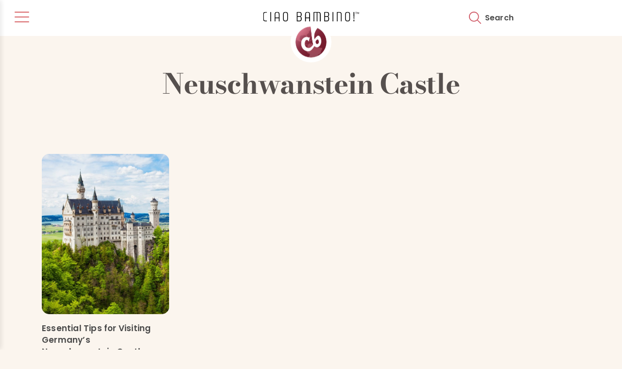

--- FILE ---
content_type: text/html; charset=UTF-8
request_url: https://ciaobambino.com/tag/neuschwanstein-castle
body_size: 18050
content:

<!DOCTYPE html>
<html lang="en-US">
	<head>
<script type="text/javascript">
    (function(c,l,a,r,i,t,y){
        c[a]=c[a]||function(){(c[a].q=c[a].q||[]).push(arguments)};
        t=l.createElement(r);t.async=1;t.src="https://www.clarity.ms/tag/"+i;
        y=l.getElementsByTagName(r)[0];y.parentNode.insertBefore(t,y);
    })(window, document, "clarity", "script", "uygetmypko");
</script>
	<link rel="preload" as="font" type="font/woff2" href="https://ciaobambino.com/wp-content/themes/ciao-bambino-2025/fonts/fonts/bodoni-moda-v25-latin-700.woff2" crossorigin>
<link rel="preload" href="https://ciaobambino.com/wp-content/themes/ciao-bambino-2025/fonts/fonts/poppins-v23-latin-500.woff2" as="font" type="font/woff2" crossorigin>
<link rel="preload" href="https://ciaobambino.com/wp-content/themes/ciao-bambino-2025/fonts/fonts/poppins-v22-latin-600.woff2" as="font" type="font/woff2" crossorigin>
<link rel="preload" href="https://ciaobambino.com/wp-content/themes/ciao-bambino-2025/fonts/fonts/BrandonGrotesqueBold.woff" as="font" type="font/woff" crossorigin>

		<meta charset="UTF-8">
<script type="text/javascript">
/* <![CDATA[ */
var gform;gform||(document.addEventListener("gform_main_scripts_loaded",function(){gform.scriptsLoaded=!0}),document.addEventListener("gform/theme/scripts_loaded",function(){gform.themeScriptsLoaded=!0}),window.addEventListener("DOMContentLoaded",function(){gform.domLoaded=!0}),gform={domLoaded:!1,scriptsLoaded:!1,themeScriptsLoaded:!1,isFormEditor:()=>"function"==typeof InitializeEditor,callIfLoaded:function(o){return!(!gform.domLoaded||!gform.scriptsLoaded||!gform.themeScriptsLoaded&&!gform.isFormEditor()||(gform.isFormEditor()&&console.warn("The use of gform.initializeOnLoaded() is deprecated in the form editor context and will be removed in Gravity Forms 3.1."),o(),0))},initializeOnLoaded:function(o){gform.callIfLoaded(o)||(document.addEventListener("gform_main_scripts_loaded",()=>{gform.scriptsLoaded=!0,gform.callIfLoaded(o)}),document.addEventListener("gform/theme/scripts_loaded",()=>{gform.themeScriptsLoaded=!0,gform.callIfLoaded(o)}),window.addEventListener("DOMContentLoaded",()=>{gform.domLoaded=!0,gform.callIfLoaded(o)}))},hooks:{action:{},filter:{}},addAction:function(o,r,e,t){gform.addHook("action",o,r,e,t)},addFilter:function(o,r,e,t){gform.addHook("filter",o,r,e,t)},doAction:function(o){gform.doHook("action",o,arguments)},applyFilters:function(o){return gform.doHook("filter",o,arguments)},removeAction:function(o,r){gform.removeHook("action",o,r)},removeFilter:function(o,r,e){gform.removeHook("filter",o,r,e)},addHook:function(o,r,e,t,n){null==gform.hooks[o][r]&&(gform.hooks[o][r]=[]);var d=gform.hooks[o][r];null==n&&(n=r+"_"+d.length),gform.hooks[o][r].push({tag:n,callable:e,priority:t=null==t?10:t})},doHook:function(r,o,e){var t;if(e=Array.prototype.slice.call(e,1),null!=gform.hooks[r][o]&&((o=gform.hooks[r][o]).sort(function(o,r){return o.priority-r.priority}),o.forEach(function(o){"function"!=typeof(t=o.callable)&&(t=window[t]),"action"==r?t.apply(null,e):e[0]=t.apply(null,e)})),"filter"==r)return e[0]},removeHook:function(o,r,t,n){var e;null!=gform.hooks[o][r]&&(e=(e=gform.hooks[o][r]).filter(function(o,r,e){return!!(null!=n&&n!=o.tag||null!=t&&t!=o.priority)}),gform.hooks[o][r]=e)}});
/* ]]> */
</script>

		<meta name="viewport" content="width=device-width, initial-scale=1.0">
		<meta name="format-detection" content="telephone=no">
		<meta name="theme-color" content="#ff541d">

		<link rel="profile" href="https://gmpg.org/xfn/11">
		<link rel="shortcut icon" type="image/x-icon" href="/favicon.ico">
		<style>
			@font-face{
				font-family:"Ernest and EmilySlantedSolidW0";
				src:url("https://ciaobambino.com/wp-content/themes/ciao-bambino-2025/fonts/fonts/0b7292a8-e10b-49eb-b6c5-702ba4be7345.eot?#iefix");
				src:url("https://ciaobambino.com/wp-content/themes/ciao-bambino-2025/fonts/fonts/0b7292a8-e10b-49eb-b6c5-702ba4be7345.eot?#iefix") format("eot"),url("https://ciaobambino.com/wp-content/themes/ciao-bambino-2025/fonts/fonts/a394af78-1fdd-4042-9f11-4271e54af313.woff2") format("woff2"),url("https://ciaobambino.com/wp-content/themes/ciao-bambino-2025/fonts/fonts/b7010491-dada-448a-b3f4-5afdfa5146ec.woff") format("woff"),url("https://ciaobambino.com/wp-content/themes/ciao-bambino-2025/fonts/fonts/d61df90a-4307-4391-b6c7-ecc614933abf.ttf") format("truetype");
				font-display: swap;
			}
			@font-face {
			  font-family: 'PoppinsRegular';
			  src: url('https://ciaobambino.com/wp-content/themes/ciao-bambino-2025/fonts/fonts/poppins-v23-latin-500.woff2') format('woff2');
				font-display: swap;
			}
			@font-face {
			  font-family: 'PoppinsSemiBold';
			  src: url('https://ciaobambino.com/wp-content/themes/ciao-bambino-2025/fonts/fonts/poppins-v22-latin-600.woff2') format('woff2');
				font-display: swap;
			}
			@font-face {
			  font-family: 'PoppinsBold';
			  src: url('https://ciaobambino.com/wp-content/themes/ciao-bambino-2025/fonts/fonts/poppins-v22-latin-700.woff2') format('woff2');
				font-display: swap;
			}
			@font-face {
			  font-family: 'BodoniModaBold';
			  src: url('https://ciaobambino.com/wp-content/themes/ciao-bambino-2025/fonts/fonts/bodoni-moda-v25-latin-700.woff2') format('woff2');
				font-weight: 600;
				font-display: swap;
			}
			@font-face {
			  font-family: 'BrandonGrotesqueBold';
			  src: url('https://ciaobambino.com/wp-content/themes/ciao-bambino-2025/fonts/fonts/BrandonGrotesqueBold.woff') format('woff'), url('https://ciaobambino.com/wp-content/themes/ciao-bambino-2025/fonts/fonts/BrandonGrotesqueBold.woff2') format('woff2');
				font-display: swap;
			}
		</style>

		<script>
			var templateUrl = 'https://ciaobambino.com/wp-content/themes/ciao-bambino-2025';
			var siteUrl = 'https://ciaobambino.com';
			var getStartedUrl = 'https://ciaobambino.com/vacation-planning/get-started/';
		</script>		
			
	<meta name='robots' content='max-image-preview:large' />

	<!-- This site is optimized with the Yoast SEO Premium plugin v14.8 - https://yoast.com/wordpress/plugins/seo/ -->
	<title>Neuschwanstein Castle tag | Ciao Bambino!</title>
	<meta name="description" content="We plan extraordinary custom family vacations and help famlies travel the world. Read our expert posts about Neuschwanstein Castle!" />
	<meta name="robots" content="index, follow" />
	<meta name="googlebot" content="index, follow, max-snippet:-1, max-image-preview:large, max-video-preview:-1" />
	<meta name="bingbot" content="index, follow, max-snippet:-1, max-image-preview:large, max-video-preview:-1" />
	<link rel="canonical" href="https://ciaobambino.com/tag/neuschwanstein-castle" />
	<meta property="og:locale" content="en_US" />
	<meta property="og:type" content="article" />
	<meta property="og:title" content="Neuschwanstein Castle tag | Ciao Bambino!" />
	<meta property="og:description" content="We plan extraordinary custom family vacations and help famlies travel the world. Read our expert posts about Neuschwanstein Castle!" />
	<meta property="og:url" content="https://ciaobambino.com/tag/neuschwanstein-castle" />
	<meta property="og:site_name" content="Ciao Bambino!" />
	<meta property="og:image" content="https://ciaobambino.com/wp-content/uploads/2019/05/facebook.jpg" />
	<meta property="og:image:width" content="2880" />
	<meta property="og:image:height" content="1620" />
	<meta name="twitter:card" content="summary_large_image" />
	<script type="application/ld+json" class="yoast-schema-graph">{"@context":"https://schema.org","@graph":[{"@type":"Organization","@id":"https://ciaobambino.com/#organization","name":"Ciao Bambino!","url":"https://ciaobambino.com/","sameAs":["https://www.facebook.com/ciaobambino","https://www.instagram.com/ciaobambinotravel","https://www.pinterest.com/ciaobambino"],"logo":{"@type":"ImageObject","@id":"https://ciaobambino.com/#logo","inLanguage":"en-US","url":"https://ciaobambino.com/wp-content/uploads/2021/06/logo.png","width":982,"height":984,"caption":"Ciao Bambino!"},"image":{"@id":"https://ciaobambino.com/#logo"}},{"@type":"WebSite","@id":"https://ciaobambino.com/#website","url":"https://ciaobambino.com/","name":"Ciao Bambino!","description":"Ciao Bambino!","publisher":{"@id":"https://ciaobambino.com/#organization"},"potentialAction":[{"@type":"SearchAction","target":"https://ciaobambino.com/?s={search_term_string}","query-input":"required name=search_term_string"}],"inLanguage":"en-US"},{"@type":"CollectionPage","@id":"https://ciaobambino.com/tag/neuschwanstein-castle#webpage","url":"https://ciaobambino.com/tag/neuschwanstein-castle","name":"Neuschwanstein Castle tag | Ciao Bambino!","isPartOf":{"@id":"https://ciaobambino.com/#website"},"description":"We plan extraordinary custom family vacations and help famlies travel the world. Read our expert posts about Neuschwanstein Castle!","inLanguage":"en-US","potentialAction":[{"@type":"ReadAction","target":["https://ciaobambino.com/tag/neuschwanstein-castle"]}]}]}</script>
	<!-- / Yoast SEO Premium plugin. -->


<link rel="alternate" type="application/rss+xml" title="Ciao Bambino! &raquo; Feed" href="https://ciaobambino.com/feed" />
<link rel="alternate" type="application/rss+xml" title="Ciao Bambino! &raquo; Comments Feed" href="https://ciaobambino.com/comments/feed" />
<link rel="alternate" type="application/rss+xml" title="Ciao Bambino! &raquo; Neuschwanstein Castle Tag Feed" href="https://ciaobambino.com/tag/neuschwanstein-castle/feed" />
<style id='wp-img-auto-sizes-contain-inline-css' type='text/css'>
img:is([sizes=auto i],[sizes^="auto," i]){contain-intrinsic-size:3000px 1500px}
/*# sourceURL=wp-img-auto-sizes-contain-inline-css */
</style>
<style id='classic-theme-styles-inline-css' type='text/css'>
/*! This file is auto-generated */
.wp-block-button__link{color:#fff;background-color:#32373c;border-radius:9999px;box-shadow:none;text-decoration:none;padding:calc(.667em + 2px) calc(1.333em + 2px);font-size:1.125em}.wp-block-file__button{background:#32373c;color:#fff;text-decoration:none}
/*# sourceURL=/wp-includes/css/classic-themes.min.css */
</style>
<link rel='stylesheet' id='cpsh-shortcodes-css' href='https://ciaobambino.com/wp-content/plugins/column-shortcodes//assets/css/shortcodes.css?ver=1.0.1' type='text/css' media='print' onload="this.onload=null;this.media='all';" />
<link rel='stylesheet' id='bodhi-svgs-attachment-css' href='https://ciaobambino.com/wp-content/plugins/svg-support/css/svgs-attachment.css' type='text/css' media='print' onload="this.onload=null;this.media='all';" />
<link rel='stylesheet' id='custom-hamburger-menu-css' href='https://ciaobambino.com/wp-content/themes/ciao-bambino-2025/css/hamburger-menu.css?ver=1.0.0' type='text/css' media='all' />
<link rel='stylesheet' id='login-with-ajax-css' href='https://ciaobambino.com/wp-content/plugins/login-with-ajax/templates/widget.css?ver=4.5.1' type='text/css' media='print' onload="this.onload=null;this.media='all';" />
<link rel='stylesheet' id='cb-bootstrap-css' href='https://ciaobambino.com/wp-content/themes/ciao-bambino-2025/css/bootstrap.css' type='text/css' media='all' />
<link rel='stylesheet' id='cb-animate-css' href='https://ciaobambino.com/wp-content/themes/ciao-bambino-2025/css/animate.css' type='text/css' media='print' onload="this.onload=null;this.media='all';" />
<link rel='stylesheet' id='cb-slick-css' href='https://ciaobambino.com/wp-content/themes/ciao-bambino-2025/css/slick.css' type='text/css' media='print' onload="this.onload=null;this.media='all';" />
<link rel='stylesheet' id='cb-popup-css' href='https://ciaobambino.com/wp-content/themes/ciao-bambino-2025/css/magnific-popup.css' type='text/css' media='print' onload="this.onload=null;this.media='all';" />
<link rel='stylesheet' id='global-css' href='https://ciaobambino.com/wp-content/themes/ciao-bambino-2025/css/styles-global.css?ver=6.9' type='text/css' media='all' />
<link rel='stylesheet' id='typography-css' href='https://ciaobambino.com/wp-content/themes/ciao-bambino-2025/css/styles-typography.css?ver=6.9' type='text/css' media='all' />
<script type="text/javascript" src="https://ciaobambino.com/wp-includes/js/jquery/jquery.min.js?ver=3.7.1" id="jquery-core-js"></script>
<script defer type="text/javascript" src="https://ciaobambino.com/wp-content/plugins/svg-support/vendor/DOMPurify/DOMPurify.min.js?ver=2.5.8" id="bodhi-dompurify-library-js"></script>
<script type="text/javascript" id="gfpd-js-js-extra">
/* <![CDATA[ */
var gfpd_strings = {"button_message":"Processing, please wait...","currently_uploading":"Please wait for the uploading to complete","excluded_form_ids":""};
//# sourceURL=gfpd-js-js-extra
/* ]]> */
</script>
<script defer type="text/javascript" src="https://ciaobambino.com/wp-content/plugins/gf-prevent-duplicates/js/gfpreventduplicates.js?ver=6.9" id="gfpd-js-js"></script>
<script defer type="text/javascript" src="https://ciaobambino.com/wp-content/plugins/stop-user-enumeration/frontend/js/frontend.js?ver=1.7.7" id="stop-user-enumeration-js" defer="defer" data-wp-strategy="defer"></script>
<script type="text/javascript" id="bodhi_svg_inline-js-extra">
/* <![CDATA[ */
var svgSettings = {"skipNested":""};
//# sourceURL=bodhi_svg_inline-js-extra
/* ]]> */
</script>
<script defer type="text/javascript" src="https://ciaobambino.com/wp-content/plugins/svg-support/js/min/svgs-inline-min.js" id="bodhi_svg_inline-js"></script>
<script defer type="text/javascript" id="bodhi_svg_inline-js-after">
/* <![CDATA[ */
cssTarget={"Bodhi":"img.svgbutton","ForceInlineSVG":"svgbutton"};ForceInlineSVGActive="false";frontSanitizationEnabled="on";
//# sourceURL=bodhi_svg_inline-js-after
/* ]]> */
</script>
<script type="text/javascript" id="login-with-ajax-js-extra">
/* <![CDATA[ */
var LWA = {"ajaxurl":"https://ciaobambino.com/wp-admin/admin-ajax.php","off":""};
//# sourceURL=login-with-ajax-js-extra
/* ]]> */
</script>
<script defer type="text/javascript" src="https://ciaobambino.com/wp-content/plugins/login-with-ajax/templates/login-with-ajax.legacy.min.js?ver=4.5.1" id="login-with-ajax-js"></script>
<script defer type="text/javascript" src="https://ciaobambino.com/wp-content/plugins/login-with-ajax/ajaxify/ajaxify.min.js?ver=4.5.1" id="login-with-ajax-ajaxify-js"></script>
<link rel="https://api.w.org/" href="https://ciaobambino.com/wp-json/" /><link rel="alternate" title="JSON" type="application/json" href="https://ciaobambino.com/wp-json/wp/v2/tags/3431" /><link rel="EditURI" type="application/rsd+xml" title="RSD" href="https://ciaobambino.com/xmlrpc.php?rsd" />
<style type="text/css">.recentcomments a{display:inline !important;padding:0 !important;margin:0 !important;}</style><link rel="icon" href="https://ciaobambino.com/wp-content/uploads/2019/03/cropped-CB_Favicon-01-1-150x150.png" sizes="32x32" />
<link rel="icon" href="https://ciaobambino.com/wp-content/uploads/2019/03/cropped-CB_Favicon-01-1-200x200.png" sizes="192x192" />
<link rel="apple-touch-icon" href="https://ciaobambino.com/wp-content/uploads/2019/03/cropped-CB_Favicon-01-1-200x200.png" />
<meta name="msapplication-TileImage" content="https://ciaobambino.com/wp-content/uploads/2019/03/cropped-CB_Favicon-01-1-300x300.png" />

	<style id='global-styles-inline-css' type='text/css'>
:root{--wp--preset--aspect-ratio--square: 1;--wp--preset--aspect-ratio--4-3: 4/3;--wp--preset--aspect-ratio--3-4: 3/4;--wp--preset--aspect-ratio--3-2: 3/2;--wp--preset--aspect-ratio--2-3: 2/3;--wp--preset--aspect-ratio--16-9: 16/9;--wp--preset--aspect-ratio--9-16: 9/16;--wp--preset--color--black: #000000;--wp--preset--color--cyan-bluish-gray: #abb8c3;--wp--preset--color--white: #ffffff;--wp--preset--color--pale-pink: #f78da7;--wp--preset--color--vivid-red: #cf2e2e;--wp--preset--color--luminous-vivid-orange: #ff6900;--wp--preset--color--luminous-vivid-amber: #fcb900;--wp--preset--color--light-green-cyan: #7bdcb5;--wp--preset--color--vivid-green-cyan: #00d084;--wp--preset--color--pale-cyan-blue: #8ed1fc;--wp--preset--color--vivid-cyan-blue: #0693e3;--wp--preset--color--vivid-purple: #9b51e0;--wp--preset--gradient--vivid-cyan-blue-to-vivid-purple: linear-gradient(135deg,rgb(6,147,227) 0%,rgb(155,81,224) 100%);--wp--preset--gradient--light-green-cyan-to-vivid-green-cyan: linear-gradient(135deg,rgb(122,220,180) 0%,rgb(0,208,130) 100%);--wp--preset--gradient--luminous-vivid-amber-to-luminous-vivid-orange: linear-gradient(135deg,rgb(252,185,0) 0%,rgb(255,105,0) 100%);--wp--preset--gradient--luminous-vivid-orange-to-vivid-red: linear-gradient(135deg,rgb(255,105,0) 0%,rgb(207,46,46) 100%);--wp--preset--gradient--very-light-gray-to-cyan-bluish-gray: linear-gradient(135deg,rgb(238,238,238) 0%,rgb(169,184,195) 100%);--wp--preset--gradient--cool-to-warm-spectrum: linear-gradient(135deg,rgb(74,234,220) 0%,rgb(151,120,209) 20%,rgb(207,42,186) 40%,rgb(238,44,130) 60%,rgb(251,105,98) 80%,rgb(254,248,76) 100%);--wp--preset--gradient--blush-light-purple: linear-gradient(135deg,rgb(255,206,236) 0%,rgb(152,150,240) 100%);--wp--preset--gradient--blush-bordeaux: linear-gradient(135deg,rgb(254,205,165) 0%,rgb(254,45,45) 50%,rgb(107,0,62) 100%);--wp--preset--gradient--luminous-dusk: linear-gradient(135deg,rgb(255,203,112) 0%,rgb(199,81,192) 50%,rgb(65,88,208) 100%);--wp--preset--gradient--pale-ocean: linear-gradient(135deg,rgb(255,245,203) 0%,rgb(182,227,212) 50%,rgb(51,167,181) 100%);--wp--preset--gradient--electric-grass: linear-gradient(135deg,rgb(202,248,128) 0%,rgb(113,206,126) 100%);--wp--preset--gradient--midnight: linear-gradient(135deg,rgb(2,3,129) 0%,rgb(40,116,252) 100%);--wp--preset--font-size--small: 13px;--wp--preset--font-size--medium: 20px;--wp--preset--font-size--large: 36px;--wp--preset--font-size--x-large: 42px;--wp--preset--spacing--20: 0.44rem;--wp--preset--spacing--30: 0.67rem;--wp--preset--spacing--40: 1rem;--wp--preset--spacing--50: 1.5rem;--wp--preset--spacing--60: 2.25rem;--wp--preset--spacing--70: 3.38rem;--wp--preset--spacing--80: 5.06rem;--wp--preset--shadow--natural: 6px 6px 9px rgba(0, 0, 0, 0.2);--wp--preset--shadow--deep: 12px 12px 50px rgba(0, 0, 0, 0.4);--wp--preset--shadow--sharp: 6px 6px 0px rgba(0, 0, 0, 0.2);--wp--preset--shadow--outlined: 6px 6px 0px -3px rgb(255, 255, 255), 6px 6px rgb(0, 0, 0);--wp--preset--shadow--crisp: 6px 6px 0px rgb(0, 0, 0);}:where(.is-layout-flex){gap: 0.5em;}:where(.is-layout-grid){gap: 0.5em;}body .is-layout-flex{display: flex;}.is-layout-flex{flex-wrap: wrap;align-items: center;}.is-layout-flex > :is(*, div){margin: 0;}body .is-layout-grid{display: grid;}.is-layout-grid > :is(*, div){margin: 0;}:where(.wp-block-columns.is-layout-flex){gap: 2em;}:where(.wp-block-columns.is-layout-grid){gap: 2em;}:where(.wp-block-post-template.is-layout-flex){gap: 1.25em;}:where(.wp-block-post-template.is-layout-grid){gap: 1.25em;}.has-black-color{color: var(--wp--preset--color--black) !important;}.has-cyan-bluish-gray-color{color: var(--wp--preset--color--cyan-bluish-gray) !important;}.has-white-color{color: var(--wp--preset--color--white) !important;}.has-pale-pink-color{color: var(--wp--preset--color--pale-pink) !important;}.has-vivid-red-color{color: var(--wp--preset--color--vivid-red) !important;}.has-luminous-vivid-orange-color{color: var(--wp--preset--color--luminous-vivid-orange) !important;}.has-luminous-vivid-amber-color{color: var(--wp--preset--color--luminous-vivid-amber) !important;}.has-light-green-cyan-color{color: var(--wp--preset--color--light-green-cyan) !important;}.has-vivid-green-cyan-color{color: var(--wp--preset--color--vivid-green-cyan) !important;}.has-pale-cyan-blue-color{color: var(--wp--preset--color--pale-cyan-blue) !important;}.has-vivid-cyan-blue-color{color: var(--wp--preset--color--vivid-cyan-blue) !important;}.has-vivid-purple-color{color: var(--wp--preset--color--vivid-purple) !important;}.has-black-background-color{background-color: var(--wp--preset--color--black) !important;}.has-cyan-bluish-gray-background-color{background-color: var(--wp--preset--color--cyan-bluish-gray) !important;}.has-white-background-color{background-color: var(--wp--preset--color--white) !important;}.has-pale-pink-background-color{background-color: var(--wp--preset--color--pale-pink) !important;}.has-vivid-red-background-color{background-color: var(--wp--preset--color--vivid-red) !important;}.has-luminous-vivid-orange-background-color{background-color: var(--wp--preset--color--luminous-vivid-orange) !important;}.has-luminous-vivid-amber-background-color{background-color: var(--wp--preset--color--luminous-vivid-amber) !important;}.has-light-green-cyan-background-color{background-color: var(--wp--preset--color--light-green-cyan) !important;}.has-vivid-green-cyan-background-color{background-color: var(--wp--preset--color--vivid-green-cyan) !important;}.has-pale-cyan-blue-background-color{background-color: var(--wp--preset--color--pale-cyan-blue) !important;}.has-vivid-cyan-blue-background-color{background-color: var(--wp--preset--color--vivid-cyan-blue) !important;}.has-vivid-purple-background-color{background-color: var(--wp--preset--color--vivid-purple) !important;}.has-black-border-color{border-color: var(--wp--preset--color--black) !important;}.has-cyan-bluish-gray-border-color{border-color: var(--wp--preset--color--cyan-bluish-gray) !important;}.has-white-border-color{border-color: var(--wp--preset--color--white) !important;}.has-pale-pink-border-color{border-color: var(--wp--preset--color--pale-pink) !important;}.has-vivid-red-border-color{border-color: var(--wp--preset--color--vivid-red) !important;}.has-luminous-vivid-orange-border-color{border-color: var(--wp--preset--color--luminous-vivid-orange) !important;}.has-luminous-vivid-amber-border-color{border-color: var(--wp--preset--color--luminous-vivid-amber) !important;}.has-light-green-cyan-border-color{border-color: var(--wp--preset--color--light-green-cyan) !important;}.has-vivid-green-cyan-border-color{border-color: var(--wp--preset--color--vivid-green-cyan) !important;}.has-pale-cyan-blue-border-color{border-color: var(--wp--preset--color--pale-cyan-blue) !important;}.has-vivid-cyan-blue-border-color{border-color: var(--wp--preset--color--vivid-cyan-blue) !important;}.has-vivid-purple-border-color{border-color: var(--wp--preset--color--vivid-purple) !important;}.has-vivid-cyan-blue-to-vivid-purple-gradient-background{background: var(--wp--preset--gradient--vivid-cyan-blue-to-vivid-purple) !important;}.has-light-green-cyan-to-vivid-green-cyan-gradient-background{background: var(--wp--preset--gradient--light-green-cyan-to-vivid-green-cyan) !important;}.has-luminous-vivid-amber-to-luminous-vivid-orange-gradient-background{background: var(--wp--preset--gradient--luminous-vivid-amber-to-luminous-vivid-orange) !important;}.has-luminous-vivid-orange-to-vivid-red-gradient-background{background: var(--wp--preset--gradient--luminous-vivid-orange-to-vivid-red) !important;}.has-very-light-gray-to-cyan-bluish-gray-gradient-background{background: var(--wp--preset--gradient--very-light-gray-to-cyan-bluish-gray) !important;}.has-cool-to-warm-spectrum-gradient-background{background: var(--wp--preset--gradient--cool-to-warm-spectrum) !important;}.has-blush-light-purple-gradient-background{background: var(--wp--preset--gradient--blush-light-purple) !important;}.has-blush-bordeaux-gradient-background{background: var(--wp--preset--gradient--blush-bordeaux) !important;}.has-luminous-dusk-gradient-background{background: var(--wp--preset--gradient--luminous-dusk) !important;}.has-pale-ocean-gradient-background{background: var(--wp--preset--gradient--pale-ocean) !important;}.has-electric-grass-gradient-background{background: var(--wp--preset--gradient--electric-grass) !important;}.has-midnight-gradient-background{background: var(--wp--preset--gradient--midnight) !important;}.has-small-font-size{font-size: var(--wp--preset--font-size--small) !important;}.has-medium-font-size{font-size: var(--wp--preset--font-size--medium) !important;}.has-large-font-size{font-size: var(--wp--preset--font-size--large) !important;}.has-x-large-font-size{font-size: var(--wp--preset--font-size--x-large) !important;}
/*# sourceURL=global-styles-inline-css */
</style>
<link rel='stylesheet' id='gforms_reset_css-css' href='https://ciaobambino.com/wp-content/plugins/gravityforms/legacy/css/formreset.min.css?ver=2.9.25' type='text/css' media='all' />
<link rel='stylesheet' id='gforms_formsmain_css-css' href='https://ciaobambino.com/wp-content/plugins/gravityforms/legacy/css/formsmain.min.css?ver=2.9.25' type='text/css' media='all' />
<link rel='stylesheet' id='gforms_ready_class_css-css' href='https://ciaobambino.com/wp-content/plugins/gravityforms/legacy/css/readyclass.min.css?ver=2.9.25' type='text/css' media='all' />
<link rel='stylesheet' id='gforms_browsers_css-css' href='https://ciaobambino.com/wp-content/plugins/gravityforms/legacy/css/browsers.min.css?ver=2.9.25' type='text/css' media='all' />
<link rel='stylesheet' id='gform_basic-css' href='https://ciaobambino.com/wp-content/plugins/gravityforms/assets/css/dist/basic.min.css?ver=2.9.25' type='text/css' media='all' />
<link rel='stylesheet' id='gform_theme_components-css' href='https://ciaobambino.com/wp-content/plugins/gravityforms/assets/css/dist/theme-components.min.css?ver=2.9.25' type='text/css' media='all' />
<link rel='stylesheet' id='gform_theme-css' href='https://ciaobambino.com/wp-content/plugins/gravityforms/assets/css/dist/theme.min.css?ver=2.9.25' type='text/css' media='all' />
</head>

	<body class="archive tag tag-neuschwanstein-castle tag-3431 wp-theme-ciao-bambino-2025 hfeed"><!-- wp_is_mobile(): false -->		<div class="wrapper">
			<header class="white-header">
				<div class="main cf">
					<div class="head-right">
												
							<div class="py-2 d-flex">
                   				    <button class="hamburger-menu-btn" aria-label="Toggle menu" aria-expanded="false" aria-controls="slide-out-menu">
        <span class="hamburger-icon">
            <span></span>
            <span></span>
            <span></span>
        </span>
    </button>

    <div class="menu-overlay"></div>

    <div class="slide-out-menu" id="slide-out-menu">
        <div class="slide-out-menu-content">
            <nav aria-label="Primary Navigation">
                <ul id="menu-side-menu" class="hamburger-nav-menu"><li id="menu-item-864" class="menu-item menu-item-type-custom menu-item-object-custom menu-item-has-children menu-item-864 menu-item-has-children"><a href="#">Travel Planning Service</a><button class="submenu-toggle" aria-expanded="false" aria-label="Toggle submenu"></button>
<ul class="sub-menu">
	<li id="menu-item-858" class="menu-item menu-item-type-post_type menu-item-object-page menu-item-858"><a href="https://ciaobambino.com/vacation-planning">How Our Service Works</a></li>
	<li id="menu-item-82192" class="menu-item menu-item-type-post_type menu-item-object-page menu-item-82192"><a href="https://ciaobambino.com/unforgettable-family-vacations">Family Travel Advice</a></li>
	<li id="menu-item-59217" class="menu-item menu-item-type-post_type menu-item-object-page menu-item-59217"><a href="https://ciaobambino.com/vacation-planning/long-term-planning">Long-Term Travel Planning</a></li>
	<li id="menu-item-862" class="menu-item menu-item-type-post_type menu-item-object-page menu-item-862"><a href="https://ciaobambino.com/vacation-planning/family-friendly-tour-guides">Family-Friendly Tour Guides</a></li>
	<li id="menu-item-84324" class="menu-item menu-item-type-taxonomy menu-item-object-category menu-item-84324"><a href="https://ciaobambino.com/category/testimonials">Traveler Reviews &amp; Testimonials</a></li>
	<li id="menu-item-863" class="menu-item menu-item-type-post_type menu-item-object-page menu-item-863"><a href="https://ciaobambino.com/vacation-planning/get-started">Connect with a Travel Advisor</a></li>
</ul>
</li>
<li id="menu-item-59998" class="menu-item menu-item-type-post_type menu-item-object-page menu-item-59998"><a href="https://ciaobambino.com/destinations">Destinations</a></li>
<li id="menu-item-84323" class="menu-item menu-item-type-post_type_archive menu-item-object-ages_stages menu-item-84323"><a href="https://ciaobambino.com/travel-ideas-for-different-ages">Travel Ages &#038; Stages</a></li>
<li id="menu-item-61196" class="menu-item menu-item-type-custom menu-item-object-custom menu-item-61196"><a href="https://ciaobambino.com/sample-itineraries">Sample Itineraries</a></li>
<li id="menu-item-80367" class="menu-item menu-item-type-post_type menu-item-object-page current_page_parent menu-item-80367"><a href="https://ciaobambino.com/editorial">Family Travel Blog</a></li>
<li id="menu-item-85534" class="menu-item menu-item-type-post_type menu-item-object-page menu-item-85534"><a href="https://ciaobambino.com/hotel-booking-service">Hotel Booking Service</a></li>
<li id="menu-item-85986" class="menu-item menu-item-type-custom menu-item-object-custom menu-item-has-children menu-item-85986 menu-item-has-children"><a href="#">About Us</a><button class="submenu-toggle" aria-expanded="false" aria-label="Toggle submenu"></button>
<ul class="sub-menu">
	<li id="menu-item-61258" class="menu-item menu-item-type-post_type menu-item-object-page menu-item-61258"><a href="https://ciaobambino.com/story">The Ciao Bambino! Story</a></li>
	<li id="menu-item-59219" class="menu-item menu-item-type-custom menu-item-object-custom menu-item-59219"><a href="https://ciaobambino.com/team">Meet Our Team</a></li>
	<li id="menu-item-61238" class="menu-item menu-item-type-post_type menu-item-object-page menu-item-61238"><a href="https://ciaobambino.com/vacation-planning/awards-press">Awards &#038; Press</a></li>
	<li id="menu-item-81303" class="menu-item menu-item-type-post_type menu-item-object-page menu-item-81303"><a href="https://ciaobambino.com/social-impact-and-sustainable-travel-program">Travel for Good</a></li>
</ul>
</li>
</ul>            </nav>
        </div>
    </div>
    								<div class="head-center">
									<div class="head-logo">
										<a href="https://ciaobambino.com/" title="Ciao Bambino!">
											<img class="text" src="https://ciaobambino.com/wp-content/themes/ciao-bambino-2025/images/logo-text.svg" alt="Ciao Bambino!" width="200" height="21" />
																							<img class="icon svgbutton" src="https://ciaobambino.com/wp-content/themes/ciao-bambino-2025/images/cblogo.svg" alt="Ciao Bambino!" width="84" height="84" />
																					</a>
									</div>
								</div>
								<div class="head-right-nav">
								<ul class="right-side-nav">
									<li>
										<a href="#top-search" title="Search" class="searchlink">
											<img class="svgbutton" src="https://ciaobambino.com/wp-content/themes/ciao-bambino-2025/images/icon-search.svg" alt="Search" width="25" height="25" /><span class="linktext">Search</span>
										</a>
									</li>

																											<li>
										<a id="cta-top" href="https://ciaobambino.com/vacation-planning/get-started">
											<!-- Desktop buttons (random) -->
											<img class="desktop cta-desktop-plan" 
												 src="https://ciaobambino.com/wp-content/themes/ciao-bambino-2025/images/get-started-button2.svg"
												 alt="Plan a Trip" style="display:none;">
											<img class="desktop cta-desktop-design" 
												 src="https://ciaobambino.com/wp-content/themes/ciao-bambino-2025/images/design.svg"
												 alt="Design Your Trip" style="display:none;">
											<!-- Mobile button (always plan) -->
											<img class="mobile cta-mobile-plan" 
												 src="https://ciaobambino.com/wp-content/themes/ciao-bambino-2025/images/plan.svg"
												 alt="Plan">
										</a>
									</li>
									<style>
									@media (min-width: 768px) {
										.head-right-nav .right-side-nav .mobile {
											display: none !important;
										}
									}
									@media (max-width: 767px) {
										.head-right-nav .right-side-nav .desktop {
											display: none !important;
										}
									}
									</style>
									<script>
									(function() {
										var choice = Math.random() < 0.5 ? 'plan' : 'design';
										var desktopImg = document.querySelector('.cta-desktop-' + choice);
										if (desktopImg) desktopImg.style.display = 'inline';
										window.dataLayer = window.dataLayer || [];
										window.dataLayer.push({
											'event': 'cta_variant_shown',
											'cta_variant': choice
										});
									})();
									</script>
																	</ul>
							</div>
						</div>					
					</div>
				</div>
			</header>
			<div class="top-search" data-filter="1" style="display: none;">
				<a href="javascript:void(0)" class="close-icon">
					<img class="svgbutton" src="https://ciaobambino.com/wp-content/themes/ciao-bambino-2025/images/close-icon.svg" alt="Close" />
				</a>
				<div class="top-search-inner">
					<div class="container">
						<div class="row">
							<div class="col-lg-12 col-md-12 col-sm-12">
								<form class="search-article" action="https://ciaobambino.com" method="get" id="thesearchform">
									<input placeholder="What are you looking for?" type="text" name="s" id="s-thesearchform" value="" onfocus="this.placeholder = ''" onblur="this.placeholder = 'What are you looking for?'" />
									<button type="button">
										<img src="https://ciaobambino.com/wp-content/themes/ciao-bambino-2025/images/icon-search.svg" alt=" " />
									</button>
								</form>
							</div>
						</div>
					</div>
					<div class="build-memories">
						<div class="container">
							<div class="title-taxlanding">
								<span>Popular Searches</span>
							</div>
						</div>
						<div class="d-block mobile-popular">
							<div class="container py-0 text-links">
								<div class="row">
																			
											<div class="col-lg-6 col-md-6">
												<a class="mb-4 w-100 secondary-btn" href="https://ciaobambino.com/destination/italy-family-vacations">
																											Italy Family Vacations																										<img class="svgbutton" src="https://ciaobambino.com/wp-content/themes/ciao-bambino-2025/images/caret.svg" alt="">
												</a>
											</div>

										
											<div class="col-lg-6 col-md-6">
												<a class="mb-4 w-100 secondary-btn" href="https://ciaobambino.com/destination/spain-family-vacations">
																											Spain Family Vacations																										<img class="svgbutton" src="https://ciaobambino.com/wp-content/themes/ciao-bambino-2025/images/caret.svg" alt="">
												</a>
											</div>

										
											<div class="col-lg-6 col-md-6">
												<a class="mb-4 w-100 secondary-btn" href="https://ciaobambino.com/destination/japan-family-vacations">
																											Japan Family Vacations																										<img class="svgbutton" src="https://ciaobambino.com/wp-content/themes/ciao-bambino-2025/images/caret.svg" alt="">
												</a>
											</div>

										
											<div class="col-lg-6 col-md-6">
												<a class="mb-4 w-100 secondary-btn" href="https://ciaobambino.com/destination/australia-family-vacations">
																											Australia Family Vacations																										<img class="svgbutton" src="https://ciaobambino.com/wp-content/themes/ciao-bambino-2025/images/caret.svg" alt="">
												</a>
											</div>

										
											<div class="col-lg-6 col-md-6">
												<a class="mb-4 w-100 secondary-btn" href="https://ciaobambino.com/destination/france-family-vacations">
																											France Family Vacations																										<img class="svgbutton" src="https://ciaobambino.com/wp-content/themes/ciao-bambino-2025/images/caret.svg" alt="">
												</a>
											</div>

										
											<div class="col-lg-6 col-md-6">
												<a class="mb-4 w-100 secondary-btn" href="https://ciaobambino.com/experience/family-beach-vacations">
																											Beach Vacations																										<img class="svgbutton" src="https://ciaobambino.com/wp-content/themes/ciao-bambino-2025/images/caret.svg" alt="">
												</a>
											</div>

										
											<div class="col-lg-6 col-md-6">
												<a class="mb-4 w-100 secondary-btn" href="https://ciaobambino.com/experience/family-ski-vacations">
																											Ski Vacations																										<img class="svgbutton" src="https://ciaobambino.com/wp-content/themes/ciao-bambino-2025/images/caret.svg" alt="">
												</a>
											</div>

										
											<div class="col-lg-6 col-md-6">
												<a class="mb-4 w-100 secondary-btn" href="https://ciaobambino.com/experience/family-adventure-travel">
																											Adventure Travel																										<img class="svgbutton" src="https://ciaobambino.com/wp-content/themes/ciao-bambino-2025/images/caret.svg" alt="">
												</a>
											</div>

										
											<div class="col-lg-6 col-md-6">
												<a class="mb-4 w-100 secondary-btn" href="https://ciaobambino.com/experience/nature-wildlife-trips-families">
																											Nature &amp; Wildlife Trips																										<img class="svgbutton" src="https://ciaobambino.com/wp-content/themes/ciao-bambino-2025/images/caret.svg" alt="">
												</a>
											</div>

										
											<div class="col-lg-6 col-md-6">
												<a class="mb-4 w-100 secondary-btn" href="https://ciaobambino.com/experience/large-small-ship-cruise-vacations">
																											Cruise Vacations																										<img class="svgbutton" src="https://ciaobambino.com/wp-content/themes/ciao-bambino-2025/images/caret.svg" alt="">
												</a>
											</div>

																											</div>
							</div>
						</div>
					</div>
				</div>
			</div>


<div class="text-center mt-5 pt-5 col-12 col-sm-10 col-md-9 col-lg-7 mx-auto">
    <h1>Neuschwanstein Castle</h1>
</div>

<section class="post-section">
	<div class="container">
		<div class="stylesheet-block post-blocks">

						<div class="d-none">
				<div class="facetwp-facet facetwp-facet-blog_search facetwp-type-search" data-name="blog_search" data-type="search"></div>			</div>
			
			<div class="all-post-blocks row facetwp-template justify-content-center">
													<div class="row">
						<!--fwp-loop-->
							<div id="post-" class="mb-0 mb-lg-5 col-lg-3 col-md-6 col-sm-12 animate-transition p-3 animated">
								<div class="single-article">
									<div class="image-block">
										<figure class="height-24 background-image" style="background-image:url('https://ciaobambino.com/wp-content/uploads/2018/11/neuschwanstein-marys-bridge-view-istock.jpg');">
											<a href="https://ciaobambino.com/need-to-know-tips-for-visiting-germanys-neuschwanstein-castle"></a>
										</figure>
									</div>
									<div class="single-article-text">
										<div class="single-article-inner">
											<h4>
												<a href="https://ciaobambino.com/need-to-know-tips-for-visiting-germanys-neuschwanstein-castle">
													Essential Tips for Visiting Germany&#8217;s Neuschwanstein Castle												</a>
											</h4>
										</div>
									</div>
								</div>
							</div>
											</div>

										<div class="d-flex justify-content-center">
						<div class="facetwp-pager"></div>					</div>

							</div>
		</div>
	</div>
</section>

<section class="letusplan">
	<div class="mx-auto">
		<a href="/vacation-planning/get-started"><img class="svgbutton" src="/wp-content/uploads/2025/07/button-PLAN-NEXT-TRIP-map-v10.svg" width="600" height="416" alt="Let Ciao Bambino! Plan Your Next Trip" /></a>
	</div>
</section>
     			 	
		<section id="newsletter-section-subscribe" class="newsletter">
			<div class="container d-flex justify-content-center">
				<div class="row d-flex justify-content-center">
					<div class="col-lg-12 text-center">
						<a href="/"><img class="svgbutton cblogo" src="https://ciaobambino.com/wp-content/themes/ciao-bambino-2025/images/cb-logo.svg" alt="Ciao Bambino!" width="61" height="64" /></a>
						                           	<h2>Get the Latest</h2>
                             
													<div class="newsletter-text">
							The CB Newsletter is a mix of <img class="svgbutton" src="/wp-content/themes/ciao-bambino-2025/images/insider-text.svg" width="99" height="51" alt="insider" />  travel recommendations,  inspiring adventures, and exclusive travel offers<br>
															<div class="newsletter-link text-center"><span>Sign up and unlock our free guide:<br><em>6 Easy Steps to a Year’s Worth of Travel</em></span>
														
						</div>
	
						
                <div class='gf_browser_chrome gform_wrapper gravity-theme gform-theme--no-framework' data-form-theme='gravity-theme' data-form-index='0' id='gform_wrapper_10' ><div id='gf_10' class='gform_anchor' tabindex='-1'></div>
                        <div class='gform_heading'>
							<p class='gform_required_legend'>&quot;<span class="gfield_required gfield_required_asterisk">*</span>&quot; indicates required fields</p>
                        </div><form method='post' enctype='multipart/form-data' target='gform_ajax_frame_10' id='gform_10'  action='/tag/neuschwanstein-castle#gf_10' data-formid='10' novalidate>
                        <div class='gform-body gform_body'><div id='gform_fields_10' class='gform_fields top_label form_sublabel_below description_below validation_below'><div id="field_10_2" class="gfield gfield--type-honeypot gform_validation_container field_sublabel_below gfield--has-description field_description_below field_validation_below gfield_visibility_visible"  ><label class='gfield_label gform-field-label' for='input_10_2'>Comments</label><div class='ginput_container'><input name='input_2' id='input_10_2' type='text' value='' autocomplete='new-password'/></div><div class='gfield_description' id='gfield_description_10_2'>This field is for validation purposes and should be left unchanged.</div></div><div id="field_10_1" class="gfield gfield--type-email gfield_contains_required field_sublabel_below gfield--no-description field_description_below field_validation_below gfield_visibility_visible"  ><label class='gfield_label gform-field-label' for='input_10_1'>Email<span class="gfield_required"><span class="gfield_required gfield_required_asterisk">*</span></span></label><div class='ginput_container ginput_container_email'>
                            <input name='input_1' id='input_10_1' type='email' value='' class='medium'   placeholder='Email' aria-required="true" aria-invalid="false"  />
                        </div></div></div></div>
        <div class='gform-footer gform_footer top_label'> <input type='submit' id='gform_submit_button_10' class='gform_button button' onclick='gform.submission.handleButtonClick(this);' data-submission-type='submit' value='Join'  /> <input type='hidden' name='gform_ajax' value='form_id=10&amp;title=&amp;description=&amp;tabindex=0&amp;theme=gravity-theme&amp;styles=[]&amp;hash=aa50f35c422f5d3e13ac186dbb122a15' />
            <input type='hidden' class='gform_hidden' name='gform_submission_method' data-js='gform_submission_method_10' value='iframe' />
            <input type='hidden' class='gform_hidden' name='gform_theme' data-js='gform_theme_10' id='gform_theme_10' value='gravity-theme' />
            <input type='hidden' class='gform_hidden' name='gform_style_settings' data-js='gform_style_settings_10' id='gform_style_settings_10' value='[]' />
            <input type='hidden' class='gform_hidden' name='is_submit_10' value='1' />
            <input type='hidden' class='gform_hidden' name='gform_submit' value='10' />
            
            <input type='hidden' class='gform_hidden' name='gform_unique_id' value='' />
            <input type='hidden' class='gform_hidden' name='state_10' value='WyJbXSIsImRhZjFlOWRkMTQ0M2JmYTFlOTQ2YTdjOTgzZjQyNjMyIl0=' />
            <input type='hidden' autocomplete='off' class='gform_hidden' name='gform_target_page_number_10' id='gform_target_page_number_10' value='0' />
            <input type='hidden' autocomplete='off' class='gform_hidden' name='gform_source_page_number_10' id='gform_source_page_number_10' value='1' />
            <input type='hidden' name='gform_field_values' value='' />
            
        </div>
                        <p style="display: none !important;" class="akismet-fields-container" data-prefix="ak_"><label>&#916;<textarea name="ak_hp_textarea" cols="45" rows="8" maxlength="100"></textarea></label><input type="hidden" id="ak_js_1" name="ak_js" value="51"/><script>document.getElementById( "ak_js_1" ).setAttribute( "value", ( new Date() ).getTime() );</script></p></form>
                        </div>
		                <iframe style='display:none;width:0px;height:0px;' src='about:blank' name='gform_ajax_frame_10' id='gform_ajax_frame_10' title='This iframe contains the logic required to handle Ajax powered Gravity Forms.'></iframe>
		                <script type="text/javascript">
/* <![CDATA[ */
 gform.initializeOnLoaded( function() {gformInitSpinner( 10, 'https://ciaobambino.com/wp-content/plugins/gravityforms/images/spinner.svg', true );jQuery('#gform_ajax_frame_10').on('load',function(){var contents = jQuery(this).contents().find('*').html();var is_postback = contents.indexOf('GF_AJAX_POSTBACK') >= 0;if(!is_postback){return;}var form_content = jQuery(this).contents().find('#gform_wrapper_10');var is_confirmation = jQuery(this).contents().find('#gform_confirmation_wrapper_10').length > 0;var is_redirect = contents.indexOf('gformRedirect(){') >= 0;var is_form = form_content.length > 0 && ! is_redirect && ! is_confirmation;var mt = parseInt(jQuery('html').css('margin-top'), 10) + parseInt(jQuery('body').css('margin-top'), 10) + 100;if(is_form){jQuery('#gform_wrapper_10').html(form_content.html());if(form_content.hasClass('gform_validation_error')){jQuery('#gform_wrapper_10').addClass('gform_validation_error');} else {jQuery('#gform_wrapper_10').removeClass('gform_validation_error');}setTimeout( function() { /* delay the scroll by 50 milliseconds to fix a bug in chrome */ jQuery(document).scrollTop(jQuery('#gform_wrapper_10').offset().top - mt); }, 50 );if(window['gformInitDatepicker']) {gformInitDatepicker();}if(window['gformInitPriceFields']) {gformInitPriceFields();}var current_page = jQuery('#gform_source_page_number_10').val();gformInitSpinner( 10, 'https://ciaobambino.com/wp-content/plugins/gravityforms/images/spinner.svg', true );jQuery(document).trigger('gform_page_loaded', [10, current_page]);window['gf_submitting_10'] = false;}else if(!is_redirect){var confirmation_content = jQuery(this).contents().find('.GF_AJAX_POSTBACK').html();if(!confirmation_content){confirmation_content = contents;}jQuery('#gform_wrapper_10').replaceWith(confirmation_content);jQuery(document).scrollTop(jQuery('#gf_10').offset().top - mt);jQuery(document).trigger('gform_confirmation_loaded', [10]);window['gf_submitting_10'] = false;wp.a11y.speak(jQuery('#gform_confirmation_message_10').text());}else{jQuery('#gform_10').append(contents);if(window['gformRedirect']) {gformRedirect();}}jQuery(document).trigger("gform_pre_post_render", [{ formId: "10", currentPage: "current_page", abort: function() { this.preventDefault(); } }]);        if (event && event.defaultPrevented) {                return;        }        const gformWrapperDiv = document.getElementById( "gform_wrapper_10" );        if ( gformWrapperDiv ) {            const visibilitySpan = document.createElement( "span" );            visibilitySpan.id = "gform_visibility_test_10";            gformWrapperDiv.insertAdjacentElement( "afterend", visibilitySpan );        }        const visibilityTestDiv = document.getElementById( "gform_visibility_test_10" );        let postRenderFired = false;        function triggerPostRender() {            if ( postRenderFired ) {                return;            }            postRenderFired = true;            gform.core.triggerPostRenderEvents( 10, current_page );            if ( visibilityTestDiv ) {                visibilityTestDiv.parentNode.removeChild( visibilityTestDiv );            }        }        function debounce( func, wait, immediate ) {            var timeout;            return function() {                var context = this, args = arguments;                var later = function() {                    timeout = null;                    if ( !immediate ) func.apply( context, args );                };                var callNow = immediate && !timeout;                clearTimeout( timeout );                timeout = setTimeout( later, wait );                if ( callNow ) func.apply( context, args );            };        }        const debouncedTriggerPostRender = debounce( function() {            triggerPostRender();        }, 200 );        if ( visibilityTestDiv && visibilityTestDiv.offsetParent === null ) {            const observer = new MutationObserver( ( mutations ) => {                mutations.forEach( ( mutation ) => {                    if ( mutation.type === 'attributes' && visibilityTestDiv.offsetParent !== null ) {                        debouncedTriggerPostRender();                        observer.disconnect();                    }                });            });            observer.observe( document.body, {                attributes: true,                childList: false,                subtree: true,                attributeFilter: [ 'style', 'class' ],            });        } else {            triggerPostRender();        }    } );} ); 
/* ]]> */
</script>
						
						<div class="newsletter-link text-center">
							<a href="http://eepurl.com/jwsA0o" target="_blank">Here's a recent newsletter</a> you can view
							
							<img class="svgbutton tagline" src="https://ciaobambino.com/wp-content/themes/ciao-bambino-2025/images/travel-better-together.svg" alt="Travel Better Together" width="206" height="131" />	
						</div>
					</div>
				</div>
			</div>
		</section>




	<footer>
	 <div class="container">
		<div class="row">
			<div class="col-12">
				<div class="footer-nav-social-cust w-100 d-flex justify-content-between align-items-center">
					<div class="menu-bottom-menu-container"><ul id="menu-footer" class="nav-footer"><li id="menu-item-52419" class="menu-item menu-item-type-post_type menu-item-object-page menu-item-52419"><a href="https://ciaobambino.com/story">Our Story</a></li>
<li id="menu-item-58299" class="menu-item menu-item-type-custom menu-item-object-custom menu-item-58299"><a href="https://ciaobambino.com/team">Meet Our Team</a></li>
<li id="menu-item-52421" class="menu-item menu-item-type-post_type menu-item-object-page menu-item-52421"><a href="https://ciaobambino.com/careers">Careers</a></li>
<li id="menu-item-52422" class="menu-item menu-item-type-post_type menu-item-object-page menu-item-52422"><a href="https://ciaobambino.com/contact">Contact Us</a></li>
<li id="menu-item-52423" class="menu-item menu-item-type-post_type menu-item-object-page menu-item-52423"><a href="https://ciaobambino.com/contact/partner">Partner with Us</a></li>
<li id="menu-item-85289" class="menu-item menu-item-type-post_type menu-item-object-page menu-item-85289"><a href="https://ciaobambino.com/editorial/best-family-vacation-advice">How to Use This Site</a></li>
</ul></div>					<ul class="footer-social-cust">
						<li><a class="d-flex align-items-center justify-content-center" href="https://www.facebook.com/ciaobambino" target="_blank" title="https://www.facebook.com/ciaobambino"><img class="svgbutton" src="https://ciaobambino.com/wp-content/themes/ciao-bambino-2025/images/icon-facebook.svg" width="29" height="29" alt="Facebook" /></a></li>
						<li><a class="d-flex align-items-center justify-content-center" href="https://www.instagram.com/ciaobambinotravel/" target="_blank" title="https://www.instagram.com/ciaobambinotravel/"><img class="svgbutton" src="https://ciaobambino.com/wp-content/themes/ciao-bambino-2025/images/icon-instagram.svg" width="15" height="28" alt="Instagram" /></a></li>
						<li><a class="d-flex align-items-center justify-content-center" href="https://www.pinterest.com/ciaobambino" target="_blank" title="https://www.pinterest.com/ciaobambino"><img class="svgbutton" src="https://ciaobambino.com/wp-content/themes/ciao-bambino-2025/images/icon-pinterest.svg" width="24" height="29" alt="Pinterest" /></a></li>					
					</ul>
				</div>
			</div>

						<div class="col-12">
				<div class="proud-member">
											<h2 class="text-center">
							Proud Members of						</h2>
					
					
																										<div class="member-images d-flex justify-content-center align-items-center">
																																							<a class="px-5 col-md-3 align-items-center" href="https://www.virtuoso.com/" target="_blank" title="https://www.virtuoso.com/">
											<img src="https://ciaobambino.com/wp-content/uploads/2019/08/Virtuoso-Logo-Grey.png" alt="https://www.virtuoso.com/"/>
										</a>
																																							<a class="px-5 col-md-3 align-items-center" href="https://www.asta.org/" target="_blank" title="https://www.asta.org/">
											<img src="https://ciaobambino.com/wp-content/uploads/2019/08/ASTA-Logo-Grey.png" alt="https://www.asta.org/"/>
										</a>
																	</div>
																		
				</div>
			</div>

						<div class="col-12">				
				<div class="container col-12 col-md-8 col-lg-6 d-flex justify-content-center text-center mt-5 mb-3" style="opacity:.5;">
					<small>CIAO BAMBINO! IS A MEMBER OF THE AMERICAN SOCIETY OF TRAVEL AGENTS | IATA 05796884 | CA SELLER OF TRAVEL 2121867-40 </small>
				</div>
				<div class="footer-bottom d-flex justify-content-center align-items-center">
					<ul class="footer-copyright">
						<li>&copy; 2026 Ciao Bambino!</li>

																													<li>
									<a href="https://ciaobambino.com/policies" target="" title="Privacy Policy and Travel Agency Policies">
										Privacy Policy and Travel Agency Policies									</a>
								</li>
																		</ul>			
				</div>
			</div>
			</div>
		</div>
	</footer>

	<div id="loginBox" class="zoom-anim-dialog mfp-hide">
 <div class="cover-popup">
	<h2>Sign In</h2>
	<p>Want to save all the great intel and tips you are finding on Ciao Bambino? My Trip Planner allows you to bookmark articles, family-friendly hotel reviews, and family vacation packages. Simply click the heart icon on anything you want to save. Site registration is required to get started. Happy planning!</p>
		<div class="lwa lwa-divs-only">
	<span class="lwa-status"></span>
	<form class="lwa-form" action="https://ciaobambino.com/wp-login.php?template=divs-only" method="post">
		<div class="lwa-username">
			<label>Username</label>
			<input type="text" name="log" id="lwa_user_login" class="input" />
		</div>

		<div class="lwa-password">
			<label>Password</label>
			<input type="password" name="pwd" id="lwa_user_pass" class="input" />
		</div>
		
		<div class="lwa-login_form">
					</div>
   
		<div class="lwa-submit-button">
			<input type="submit" name="wp-submit" id="lwa_wp-submit" value="Log In" tabindex="100" />
			<input type="hidden" name="lwa_profile_link" value="1" />
			<input type="hidden" name="login-with-ajax" value="login" />
					</div>
		
		<div class="lwa-links">
			<input name="rememberme" type="checkbox" class="lwa-rememberme" value="forever" /> <label>Remember Me</label>
			<br />
        				<a class="lwa-links-remember" href="https://ciaobambino.com/wp-login.php?action=lostpassword&#038;template=divs-only" title="Password Lost and Found">Lost your password?</a>
								</div>
	</form>
		<form class="lwa-remember" action="https://ciaobambino.com/wp-login.php?action=lostpassword&#038;template=divs-only" method="post" style="display:none;">
		<p><strong>Forgotten Password</strong></p>
		<div class="lwa-remember-email">  
						<input type="text" name="user_login" id="lwa_user_remember" value="Enter username or email" onfocus="if(this.value == 'Enter username or email'){this.value = '';}" onblur="if(this.value == ''){this.value = 'Enter username or email'}" />
					</div>
		<div class="lwa-submit-button">
			<input type="submit" value="Get New Password" />
			<a href="#" class="lwa-links-remember-cancel">Cancel</a>
			<input type="hidden" name="login-with-ajax" value="remember" />         
		</div>
	</form>
		</div>		 <ul class="cover-form">
		<li class="cover-li link-box">
			<a href="#accountBox" class="popup-with-zoom-anim secondary-btn">CREATE AN ACCOUNT
				<img class="svg" src="https://ciaobambino.com/wp-content/themes/ciao-bambino-2025/images/caret.svg" alt="">
			</a>
		</li>
	 </ul>
 </div>
</div>
	<div id="accountBox" class="zoom-anim-dialog mfp-hide">
 <div class="cover-popup">
	<h2>Create an Account</h2>
	<p>Please fillout the form below to create your free My Trip Planner account.</p>
	
                <div class='gf_browser_chrome gform_wrapper gform_legacy_markup_wrapper gform-theme--no-framework' data-form-theme='legacy' data-form-index='0' id='gform_wrapper_1' ><div id='gf_1' class='gform_anchor' tabindex='-1'></div><form method='post' enctype='multipart/form-data' target='gform_ajax_frame_1' id='gform_1'  action='/tag/neuschwanstein-castle#gf_1' data-formid='1' novalidate>
                        <div class='gform-body gform_body'><ul id='gform_fields_1' class='gform_fields top_label form_sublabel_below description_below validation_below'><li id="field_1_1" class="gfield gfield--type-username gfield_contains_required field_sublabel_below gfield--no-description field_description_below hidden_label field_validation_below gfield_visibility_visible"  ><label class='gfield_label gform-field-label' for='input_1_1'>Username<span class="gfield_required"><span class="gfield_required gfield_required_asterisk">*</span></span></label><div class='ginput_container ginput_container_text'><input name='input_1' id='input_1_1' type='text' value='' class='medium'  aria-describedby="input_1_1_desc" tabindex='12' placeholder='Username*' aria-required="true" aria-invalid="false"   /></div></li><li id="field_1_2" class="gfield gfield--type-email gfield_contains_required field_sublabel_below gfield--no-description field_description_below hidden_label field_validation_below gfield_visibility_visible"  ><label class='gfield_label gform-field-label' for='input_1_2'>Email<span class="gfield_required"><span class="gfield_required gfield_required_asterisk">*</span></span></label><div class='ginput_container ginput_container_email'>
                            <input name='input_2' id='input_1_2' type='email' value='' class='medium' tabindex='13'  placeholder='Email*' aria-required="true" aria-invalid="false"  />
                        </div></li><li id="field_1_3" class="gfield gfield--type-name field_sublabel_hidden_label gfield--no-description field_description_below hidden_label field_validation_below gfield_visibility_visible"  ><label class='gfield_label gform-field-label gfield_label_before_complex' >Name</label><div class='ginput_complex ginput_container ginput_container--name no_prefix has_first_name no_middle_name has_last_name no_suffix gf_name_has_2 ginput_container_name gform-grid-row' id='input_1_3'>
                            
                            <span id='input_1_3_3_container' class='name_first gform-grid-col gform-grid-col--size-auto' >
                                                    <input type='text' name='input_3.3' id='input_1_3_3' value='' tabindex='15'  aria-required='false'   placeholder='First Name'  />
                                                    <label for='input_1_3_3' class='gform-field-label gform-field-label--type-sub hidden_sub_label screen-reader-text'>First</label>
                                                </span>
                            
                            <span id='input_1_3_6_container' class='name_last gform-grid-col gform-grid-col--size-auto' >
                                                    <input type='text' name='input_3.6' id='input_1_3_6' value='' tabindex='17'  aria-required='false'   placeholder='Last Name'  />
                                                    <label for='input_1_3_6' class='gform-field-label gform-field-label--type-sub hidden_sub_label screen-reader-text'>Last</label>
                                                </span>
                            
                        </div></li><li id="field_1_4" class="gfield gfield--type-password field_sublabel_hidden_label gfield--no-description field_description_below hidden_label field_validation_below gfield_visibility_visible"  ><label class='gfield_label gform-field-label gfield_label_before_complex' >Password</label><div class='ginput_complex ginput_container ginput_container_password gform-grid-row' id='input_1_4_container'>
						<span id='input_1_4_1_container' class='ginput_password ginput_left gform-grid-col gform-grid-col--size-auto'>
							<span class='password_input_container'>
							<input type='password' name='input_4' id='input_1_4'    value='' tabindex='19' placeholder='Enter Password*'  aria-invalid="false" />
							
							</span>
							<label for='input_1_4' class='gform-field-label gform-field-label--type-sub hidden_sub_label screen-reader-text'>Enter Password</label>
						</span>
						<span id='input_1_4_2_container' class='ginput_password ginput_right gform-grid-col gform-grid-col--size-auto'>
							<span class='password_input_container'>
							<input type='password' name='input_4_2' id='input_1_4_2'   value='' tabindex='20' placeholder='Confirm Password*'  aria-invalid="false" />
							
							</span>
							<label for='input_1_4_2' class='gform-field-label gform-field-label--type-sub hidden_sub_label screen-reader-text'>Confirm Password</label>
						</span>
						<div class='gf_clear gf_clear_complex'></div>
					</div></li><li id="field_1_5" class="gfield gfield--type-checkbox gfield--type-choice field_sublabel_below gfield--no-description field_description_below field_validation_below gfield_visibility_visible"  ><label class='gfield_label gform-field-label gfield_label_before_complex' >Send me the latest Ciao Bambino family travel news via email?</label><div class='ginput_container ginput_container_checkbox'><ul class='gfield_checkbox' id='input_1_5'><li class='gchoice gchoice_1_5_1'>
								<input class='gfield-choice-input' name='input_5.1' type='checkbox'  value='Yes, please!'  id='choice_1_5_1' tabindex='21'  />
								<label for='choice_1_5_1' id='label_1_5_1' class='gform-field-label gform-field-label--type-inline'>Yes, please!</label>
							</li></ul></div></li></ul></div>
        <div class='gform-footer gform_footer top_label'> <input type='submit' id='gform_submit_button_1' class='gform_button button' onclick='gform.submission.handleButtonClick(this);' data-submission-type='submit' value='Submit' tabindex='22' /> <input type='hidden' name='gform_ajax' value='form_id=1&amp;title=&amp;description=&amp;tabindex=12&amp;theme=legacy&amp;hash=6321644aca70be6007a718cde550fe60' />
            <input type='hidden' class='gform_hidden' name='gform_submission_method' data-js='gform_submission_method_1' value='iframe' />
            <input type='hidden' class='gform_hidden' name='gform_theme' data-js='gform_theme_1' id='gform_theme_1' value='legacy' />
            <input type='hidden' class='gform_hidden' name='gform_style_settings' data-js='gform_style_settings_1' id='gform_style_settings_1' value='' />
            <input type='hidden' class='gform_hidden' name='is_submit_1' value='1' />
            <input type='hidden' class='gform_hidden' name='gform_submit' value='1' />
            
            <input type='hidden' class='gform_hidden' name='gform_unique_id' value='' />
            <input type='hidden' class='gform_hidden' name='state_1' value='WyJbXSIsImRhZjFlOWRkMTQ0M2JmYTFlOTQ2YTdjOTgzZjQyNjMyIl0=' />
            <input type='hidden' autocomplete='off' class='gform_hidden' name='gform_target_page_number_1' id='gform_target_page_number_1' value='0' />
            <input type='hidden' autocomplete='off' class='gform_hidden' name='gform_source_page_number_1' id='gform_source_page_number_1' value='1' />
            <input type='hidden' name='gform_field_values' value='' />
            
        </div>
                        <p style="display: none !important;" class="akismet-fields-container" data-prefix="ak_"><label>&#916;<textarea name="ak_hp_textarea" cols="45" rows="8" maxlength="100"></textarea></label><input type="hidden" id="ak_js_2" name="ak_js" value="218"/><script>document.getElementById( "ak_js_2" ).setAttribute( "value", ( new Date() ).getTime() );</script></p></form>
                        </div>
		                <iframe style='display:none;width:0px;height:0px;' src='about:blank' name='gform_ajax_frame_1' id='gform_ajax_frame_1' title='This iframe contains the logic required to handle Ajax powered Gravity Forms.'></iframe>
		                <script type="text/javascript">
/* <![CDATA[ */
 gform.initializeOnLoaded( function() {gformInitSpinner( 1, 'https://ciaobambino.com/wp-content/plugins/gravityforms/images/spinner.svg', true );jQuery('#gform_ajax_frame_1').on('load',function(){var contents = jQuery(this).contents().find('*').html();var is_postback = contents.indexOf('GF_AJAX_POSTBACK') >= 0;if(!is_postback){return;}var form_content = jQuery(this).contents().find('#gform_wrapper_1');var is_confirmation = jQuery(this).contents().find('#gform_confirmation_wrapper_1').length > 0;var is_redirect = contents.indexOf('gformRedirect(){') >= 0;var is_form = form_content.length > 0 && ! is_redirect && ! is_confirmation;var mt = parseInt(jQuery('html').css('margin-top'), 10) + parseInt(jQuery('body').css('margin-top'), 10) + 100;if(is_form){jQuery('#gform_wrapper_1').html(form_content.html());if(form_content.hasClass('gform_validation_error')){jQuery('#gform_wrapper_1').addClass('gform_validation_error');} else {jQuery('#gform_wrapper_1').removeClass('gform_validation_error');}setTimeout( function() { /* delay the scroll by 50 milliseconds to fix a bug in chrome */ jQuery(document).scrollTop(jQuery('#gform_wrapper_1').offset().top - mt); }, 50 );if(window['gformInitDatepicker']) {gformInitDatepicker();}if(window['gformInitPriceFields']) {gformInitPriceFields();}var current_page = jQuery('#gform_source_page_number_1').val();gformInitSpinner( 1, 'https://ciaobambino.com/wp-content/plugins/gravityforms/images/spinner.svg', true );jQuery(document).trigger('gform_page_loaded', [1, current_page]);window['gf_submitting_1'] = false;}else if(!is_redirect){var confirmation_content = jQuery(this).contents().find('.GF_AJAX_POSTBACK').html();if(!confirmation_content){confirmation_content = contents;}jQuery('#gform_wrapper_1').replaceWith(confirmation_content);jQuery(document).scrollTop(jQuery('#gf_1').offset().top - mt);jQuery(document).trigger('gform_confirmation_loaded', [1]);window['gf_submitting_1'] = false;wp.a11y.speak(jQuery('#gform_confirmation_message_1').text());}else{jQuery('#gform_1').append(contents);if(window['gformRedirect']) {gformRedirect();}}jQuery(document).trigger("gform_pre_post_render", [{ formId: "1", currentPage: "current_page", abort: function() { this.preventDefault(); } }]);        if (event && event.defaultPrevented) {                return;        }        const gformWrapperDiv = document.getElementById( "gform_wrapper_1" );        if ( gformWrapperDiv ) {            const visibilitySpan = document.createElement( "span" );            visibilitySpan.id = "gform_visibility_test_1";            gformWrapperDiv.insertAdjacentElement( "afterend", visibilitySpan );        }        const visibilityTestDiv = document.getElementById( "gform_visibility_test_1" );        let postRenderFired = false;        function triggerPostRender() {            if ( postRenderFired ) {                return;            }            postRenderFired = true;            gform.core.triggerPostRenderEvents( 1, current_page );            if ( visibilityTestDiv ) {                visibilityTestDiv.parentNode.removeChild( visibilityTestDiv );            }        }        function debounce( func, wait, immediate ) {            var timeout;            return function() {                var context = this, args = arguments;                var later = function() {                    timeout = null;                    if ( !immediate ) func.apply( context, args );                };                var callNow = immediate && !timeout;                clearTimeout( timeout );                timeout = setTimeout( later, wait );                if ( callNow ) func.apply( context, args );            };        }        const debouncedTriggerPostRender = debounce( function() {            triggerPostRender();        }, 200 );        if ( visibilityTestDiv && visibilityTestDiv.offsetParent === null ) {            const observer = new MutationObserver( ( mutations ) => {                mutations.forEach( ( mutation ) => {                    if ( mutation.type === 'attributes' && visibilityTestDiv.offsetParent !== null ) {                        debouncedTriggerPostRender();                        observer.disconnect();                    }                });            });            observer.observe( document.body, {                attributes: true,                childList: false,                subtree: true,                attributeFilter: [ 'style', 'class' ],            });        } else {            triggerPostRender();        }    } );} ); 
/* ]]> */
</script>
	<!-- <form action="#" class="account-form" id="regIn">
	 <ul class="cover-form">
		<li class="cover-li">
		 <input type="text" placeholder="Username*" class="input-box" name="uname"/>
		</li>
		<li class="cover-li">
		 <input type="text" placeholder="First Name" class="input-box" name="fname"/>
		</li>
		<li class="cover-li">
		 <input type="text" placeholder="Last Name" class="input-box" name="lname"/>
		</li>
		<li class="cover-li">
		 <input type="email" placeholder="Email*" class="input-box" name="email"/>
		</li>
		<li class="cover-li">
		 <input type="password" placeholder="Password*" class="input-box" name="password"/>
		</li>
		<li class="cover-li">
		 <input type="password" placeholder="Confirm Password*" class="input-box" name="cpassword"/>
		</li>
		<li class="cover-li">
		 <input type="submit" value="Submit" class="primary-btn">
		</li>
		<li class="cover-li link-box"><a class="popup-with-zoom-anim secondary-btn" href="#loginBox" >Sign In <img class="svg" src="https://ciaobambino.com/wp-content/themes/ciao-bambino-2025/images/caret.svg" alt=""></a></li>
	 </ul>
	</form> -->
 </div>
</div>

</div>

<script type="speculationrules">
{"prefetch":[{"source":"document","where":{"and":[{"href_matches":"/*"},{"not":{"href_matches":["/wp-*.php","/wp-admin/*","/wp-content/uploads/*","/wp-content/*","/wp-content/plugins/*","/wp-content/themes/ciao-bambino-2025/*","/*\\?(.+)"]}},{"not":{"selector_matches":"a[rel~=\"nofollow\"]"}},{"not":{"selector_matches":".no-prefetch, .no-prefetch a"}}]},"eagerness":"conservative"}]}
</script>
    <script>
    jQuery(document).ready(function($) {
        const form = $('#thesearchform');
        const input = $('#s-thesearchform');
        const placeholderText = "What are you looking for?";

        function isValidSearch(val) {
            return val.trim() !== "" && val.trim() !== placeholderText;
        }

        // Handle clicking the image button
        form.find('button').on('click', function(e) {
            e.preventDefault();
            const val = input.val();
            if (!isValidSearch(val)) {
                alert("Please enter a valid search term.");
                return;
            }
            form.submit(); // valid: allow submission
        });

        // Handle pressing Enter inside the input
        form.on('submit', function(e) {
            const val = input.val();
            if (!isValidSearch(val)) {
                e.preventDefault();
                alert("Please enter a valid search term.");
            }
        });
    });
    </script>
        <script>
    jQuery(document).ready(function($) {
        const form = $('#search-screen-form');
        const input = $('#s-search-screen-form');
        const submitBtn = form.find('.submit-search');
        const removeText = form.find('.remove-text');
        const placeholderText = "What are you looking for?";

        function isValidSearch(val) {
            return val.trim() !== "" && val.trim() !== placeholderText;
        }

        // Handle clicking the submit button
        submitBtn.on('click', function(e) {
            const searchVal = input.val();
            if (!isValidSearch(searchVal)) {
                e.preventDefault();
                alert("Please enter a valid search term.");
            }
        });

        // Handle pressing Enter inside the input
        form.on('submit', function(e) {
            const searchVal = input.val();
            if (!isValidSearch(searchVal)) {
                e.preventDefault();
                alert("Please enter a valid search term.");
            }
        });

        // Handle clicking the remove-text (close) icon
        removeText.on('click', function(e) {
            e.preventDefault(); // prevent form submission
            input.val(""); // clear the input
            removeText.hide(); // hide the close icon
            submitBtn.show(); // show the submit button
            input.focus(); // focus back on the input
            $('body').addClass('empty-search'); // add any extra class if needed
            input.attr('placeholder', placeholderText); // reset placeholder text
        });

        // Handle input text change (for hiding/showing elements)
        input.on('input', function() {
            const searchTextValLength = input.val().trim();
            if (searchTextValLength.length > 0) {
                // Hide submit button and show remove-text icon when text is entered
                removeText.show();
                submitBtn.hide();
            } else {
                // Hide remove-text icon and show submit button when input is cleared
                removeText.hide();
                submitBtn.show();
            }
        });

    });
    </script>
    <script type="text/javascript" src="https://ciaobambino.com/wp-content/themes/ciao-bambino-2025/js/hamburger-menu.js?ver=1.0.0" id="custom-hamburger-menu-js"></script>
<script defer type="text/javascript" src="https://ciaobambino.com/wp-content/themes/ciao-bambino-2025/js/min/slick.min.js" id="ciao-slick-js"></script>
<script type="text/javascript" src="https://ciaobambino.com/wp-content/themes/ciao-bambino-2025/js/sliders.js" id="sliders-js"></script>
<script defer type="text/javascript" src="https://ciaobambino.com/wp-content/themes/ciao-bambino-2025/js/min/sticky-kit.min.js" id="sticky-kit-js"></script>
<script defer type="text/javascript" src="https://ciaobambino.com/wp-content/themes/ciao-bambino-2025/js/min/bootstrap.min.js" id="bootstrap-js"></script>
<script type="text/javascript" src="https://ciaobambino.com/wp-content/themes/ciao-bambino-2025/js/min/jquery.magnific-popup.min.js" id="magnific-popup-js"></script>
<script defer type="text/javascript" src="https://ciaobambino.com/wp-content/themes/ciao-bambino-2025/js/min/custom-batch-two.min.js" id="custom-batch-two-js"></script>
<script type="text/javascript" src="https://ciaobambino.com/wp-includes/js/dist/dom-ready.min.js?ver=f77871ff7694fffea381" id="wp-dom-ready-js"></script>
<script type="text/javascript" src="https://ciaobambino.com/wp-includes/js/dist/hooks.min.js?ver=dd5603f07f9220ed27f1" id="wp-hooks-js"></script>
<script type="text/javascript" src="https://ciaobambino.com/wp-includes/js/dist/i18n.min.js?ver=c26c3dc7bed366793375" id="wp-i18n-js"></script>
<script type="text/javascript" id="wp-i18n-js-after">
/* <![CDATA[ */
wp.i18n.setLocaleData( { 'text direction\u0004ltr': [ 'ltr' ] } );
//# sourceURL=wp-i18n-js-after
/* ]]> */
</script>
<script type="text/javascript" src="https://ciaobambino.com/wp-includes/js/dist/a11y.min.js?ver=cb460b4676c94bd228ed" id="wp-a11y-js"></script>
<script type="text/javascript" defer='defer' src="https://ciaobambino.com/wp-content/plugins/gravityforms/js/jquery.json.min.js?ver=2.9.25" id="gform_json-js"></script>
<script type="text/javascript" id="gform_gravityforms-js-extra">
/* <![CDATA[ */
var gform_i18n = {"datepicker":{"days":{"monday":"Mo","tuesday":"Tu","wednesday":"We","thursday":"Th","friday":"Fr","saturday":"Sa","sunday":"Su"},"months":{"january":"January","february":"February","march":"March","april":"April","may":"May","june":"June","july":"July","august":"August","september":"September","october":"October","november":"November","december":"December"},"firstDay":1,"iconText":"Select date"}};
var gf_legacy_multi = [];
var gform_gravityforms = {"strings":{"invalid_file_extension":"This type of file is not allowed. Must be one of the following:","delete_file":"Delete this file","in_progress":"in progress","file_exceeds_limit":"File exceeds size limit","illegal_extension":"This type of file is not allowed.","max_reached":"Maximum number of files reached","unknown_error":"There was a problem while saving the file on the server","currently_uploading":"Please wait for the uploading to complete","cancel":"Cancel","cancel_upload":"Cancel this upload","cancelled":"Cancelled","error":"Error","message":"Message"},"vars":{"images_url":"https://ciaobambino.com/wp-content/plugins/gravityforms/images"}};
var gf_global = {"gf_currency_config":{"name":"U.S. Dollar","symbol_left":"$","symbol_right":"","symbol_padding":"","thousand_separator":",","decimal_separator":".","decimals":2,"code":"USD"},"base_url":"https://ciaobambino.com/wp-content/plugins/gravityforms","number_formats":[],"spinnerUrl":"https://ciaobambino.com/wp-content/plugins/gravityforms/images/spinner.svg","version_hash":"ba0df8addb8ca7e68afec755faa5dd10","strings":{"newRowAdded":"New row added.","rowRemoved":"Row removed","formSaved":"The form has been saved.  The content contains the link to return and complete the form."}};
var gf_global = {"gf_currency_config":{"name":"U.S. Dollar","symbol_left":"$","symbol_right":"","symbol_padding":"","thousand_separator":",","decimal_separator":".","decimals":2,"code":"USD"},"base_url":"https://ciaobambino.com/wp-content/plugins/gravityforms","number_formats":[],"spinnerUrl":"https://ciaobambino.com/wp-content/plugins/gravityforms/images/spinner.svg","version_hash":"ba0df8addb8ca7e68afec755faa5dd10","strings":{"newRowAdded":"New row added.","rowRemoved":"Row removed","formSaved":"The form has been saved.  The content contains the link to return and complete the form."}};
//# sourceURL=gform_gravityforms-js-extra
/* ]]> */
</script>
<script type="text/javascript" defer='defer' src="https://ciaobambino.com/wp-content/plugins/gravityforms/js/gravityforms.min.js?ver=2.9.25" id="gform_gravityforms-js"></script>
<script type="text/javascript" defer='defer' src="https://ciaobambino.com/wp-content/plugins/gravityforms/js/placeholders.jquery.min.js?ver=2.9.25" id="gform_placeholder-js"></script>
<script type="text/javascript" defer='defer' src="https://ciaobambino.com/wp-content/plugins/gravityforms/assets/js/dist/utils.min.js?ver=48a3755090e76a154853db28fc254681" id="gform_gravityforms_utils-js"></script>
<script type="text/javascript" defer='defer' src="https://ciaobambino.com/wp-content/plugins/gravityforms/assets/js/dist/vendor-theme.min.js?ver=4f8b3915c1c1e1a6800825abd64b03cb" id="gform_gravityforms_theme_vendors-js"></script>
<script type="text/javascript" id="gform_gravityforms_theme-js-extra">
/* <![CDATA[ */
var gform_theme_config = {"common":{"form":{"honeypot":{"version_hash":"ba0df8addb8ca7e68afec755faa5dd10"},"ajax":{"ajaxurl":"https://ciaobambino.com/wp-admin/admin-ajax.php","ajax_submission_nonce":"d5e3240223","i18n":{"step_announcement":"Step %1$s of %2$s, %3$s","unknown_error":"There was an unknown error processing your request. Please try again."}}}},"hmr_dev":"","public_path":"https://ciaobambino.com/wp-content/plugins/gravityforms/assets/js/dist/","config_nonce":"418a04577a"};
//# sourceURL=gform_gravityforms_theme-js-extra
/* ]]> */
</script>
<script type="text/javascript" defer='defer' src="https://ciaobambino.com/wp-content/plugins/gravityforms/assets/js/dist/scripts-theme.min.js?ver=244d9e312b90e462b62b2d9b9d415753" id="gform_gravityforms_theme-js"></script>
<script defer type="text/javascript" src="https://ciaobambino.com/wp-content/plugins/akismet/_inc/akismet-frontend.js?ver=1763744390" id="akismet-frontend-js"></script>
<link href="https://ciaobambino.com/wp-content/plugins/facetwp/assets/css/front.css?ver=4.4.1" rel="stylesheet">
<script src="https://ciaobambino.com/wp-content/plugins/facetwp/assets/js/dist/front.min.js?ver=4.4.1"></script>
<link href="https://ciaobambino.com/wp-content/plugins/facetwp-conditional-logic/assets/css/front.css?ver=1.5" rel="stylesheet">
<script src="https://ciaobambino.com/wp-content/plugins/facetwp-conditional-logic/assets/js/front.js?ver=1.5"></script>
<script>
window.FWP_JSON = {"prefix":"_","no_results_text":"No results found","ajaxurl":"https:\/\/ciaobambino.com\/wp-json\/facetwp\/v1\/refresh","nonce":"8324561f18","preload_data":{"facets":{"blog_search":"<span class=\"facetwp-input-wrap\"><i class=\"facetwp-icon\"><\/i><input type=\"text\" class=\"facetwp-search\" value=\"\" placeholder=\"What Are You Looking For?\" autocomplete=\"off\" \/><\/span>"},"template":"","settings":{"debug":"Enable debug mode in [Settings > FacetWP > Settings]","pager":{"page":1,"per_page":12,"total_rows":1,"total_rows_unfiltered":1,"total_pages":1},"num_choices":[],"labels":{"blog_search":"Blog Search"},"blog_search":{"auto_refresh":"no"},"places":"place-class"},"pager":""},"rulesets":[]};
window.FWP_HTTP = {"get":[],"uri":"tag\/neuschwanstein-castle","url_vars":[]};
</script>
	<script>
		window.addEventListener('scroll', function lazyZoho() {
		if (window._zohoWidgetLoaded) return;
		window._zohoWidgetLoaded = true;

		// Inject the widget div first
		var widgetDiv = document.createElement("div");
		widgetDiv.id = "zsiqwidget";
		document.body.appendChild(widgetDiv);

		// Configure the Zoho widget
		window.$zoho = window.$zoho || {};
		window.$zoho.salesiq = {
			widgetcode: "4ecdd046b582f6b9ec369dd4317ea2354d1f6235ec09356f60f845dbd9782f2dd3d53174872f67b787a9189a5f081880",
			values: {},
			ready: function () {
				console.log("✅ Zoho widget ready");
				if (/Mobi|Android/i.test(navigator.userAgent)) {
					setTimeout(function () {
						$zoho.salesiq.values.ishidetooltip = true;
						if ($zoho.salesiq.floatbutton?.coin) {
							$zoho.salesiq.floatbutton.coin.hidetooltip();
						}
					}, 30000);
				}
			}
		};

		// Wait a moment, then inject the script
		setTimeout(function () {
			var s = document.createElement("script");
			s.type = "text/javascript";
			s.id = "zsiqscript";
			s.defer = true;
			s.src = "https://salesiq.zoho.com/widget";
			document.body.appendChild(s);
		}, 100); // small delay helps ensure config is in place

	}, { once: true });

	</script>
		<script>
		document.addEventListener('DOMContentLoaded', function () {
			if (window._gtmLoaded) return;
			window._gtmLoaded = true;

			(function(w,d,s,l,i){
				w[l]=w[l]||[];
				w[l].push({'gtm.start': new Date().getTime(), event:'gtm.js'});
				var f=d.getElementsByTagName(s)[0],
				j=d.createElement(s), dl=l!='dataLayer' ? '&l='+l : '';
				j.async=true;
				j.src='https://www.googletagmanager.com/gtm.js?id='+i+dl;
				f.parentNode.insertBefore(j,f);
			})(window,document,'script','dataLayer','GTM-P8H6JLZ');
		}, { once: true });
	</script>
	<script type="text/javascript">
/* <![CDATA[ */
 gform.initializeOnLoaded( function() { jQuery(document).on('gform_post_render', function(event, formId, currentPage){if(formId == 10) {if(typeof Placeholders != 'undefined'){
                        Placeholders.enable();
                    }} } );jQuery(document).on('gform_post_conditional_logic', function(event, formId, fields, isInit){} ) } ); 
/* ]]> */
</script>
<script type="text/javascript">
/* <![CDATA[ */
 gform.initializeOnLoaded( function() {jQuery(document).trigger("gform_pre_post_render", [{ formId: "10", currentPage: "1", abort: function() { this.preventDefault(); } }]);        if (event && event.defaultPrevented) {                return;        }        const gformWrapperDiv = document.getElementById( "gform_wrapper_10" );        if ( gformWrapperDiv ) {            const visibilitySpan = document.createElement( "span" );            visibilitySpan.id = "gform_visibility_test_10";            gformWrapperDiv.insertAdjacentElement( "afterend", visibilitySpan );        }        const visibilityTestDiv = document.getElementById( "gform_visibility_test_10" );        let postRenderFired = false;        function triggerPostRender() {            if ( postRenderFired ) {                return;            }            postRenderFired = true;            gform.core.triggerPostRenderEvents( 10, 1 );            if ( visibilityTestDiv ) {                visibilityTestDiv.parentNode.removeChild( visibilityTestDiv );            }        }        function debounce( func, wait, immediate ) {            var timeout;            return function() {                var context = this, args = arguments;                var later = function() {                    timeout = null;                    if ( !immediate ) func.apply( context, args );                };                var callNow = immediate && !timeout;                clearTimeout( timeout );                timeout = setTimeout( later, wait );                if ( callNow ) func.apply( context, args );            };        }        const debouncedTriggerPostRender = debounce( function() {            triggerPostRender();        }, 200 );        if ( visibilityTestDiv && visibilityTestDiv.offsetParent === null ) {            const observer = new MutationObserver( ( mutations ) => {                mutations.forEach( ( mutation ) => {                    if ( mutation.type === 'attributes' && visibilityTestDiv.offsetParent !== null ) {                        debouncedTriggerPostRender();                        observer.disconnect();                    }                });            });            observer.observe( document.body, {                attributes: true,                childList: false,                subtree: true,                attributeFilter: [ 'style', 'class' ],            });        } else {            triggerPostRender();        }    } ); 
/* ]]> */
</script>
<script type="text/javascript">
/* <![CDATA[ */
 gform.initializeOnLoaded( function() { jQuery(document).on('gform_post_render', function(event, formId, currentPage){if(formId == 1) {if(typeof Placeholders != 'undefined'){
                        Placeholders.enable();
                    }} } );jQuery(document).on('gform_post_conditional_logic', function(event, formId, fields, isInit){} ) } ); 
/* ]]> */
</script>
<script type="text/javascript">
/* <![CDATA[ */
 gform.initializeOnLoaded( function() {jQuery(document).trigger("gform_pre_post_render", [{ formId: "1", currentPage: "1", abort: function() { this.preventDefault(); } }]);        if (event && event.defaultPrevented) {                return;        }        const gformWrapperDiv = document.getElementById( "gform_wrapper_1" );        if ( gformWrapperDiv ) {            const visibilitySpan = document.createElement( "span" );            visibilitySpan.id = "gform_visibility_test_1";            gformWrapperDiv.insertAdjacentElement( "afterend", visibilitySpan );        }        const visibilityTestDiv = document.getElementById( "gform_visibility_test_1" );        let postRenderFired = false;        function triggerPostRender() {            if ( postRenderFired ) {                return;            }            postRenderFired = true;            gform.core.triggerPostRenderEvents( 1, 1 );            if ( visibilityTestDiv ) {                visibilityTestDiv.parentNode.removeChild( visibilityTestDiv );            }        }        function debounce( func, wait, immediate ) {            var timeout;            return function() {                var context = this, args = arguments;                var later = function() {                    timeout = null;                    if ( !immediate ) func.apply( context, args );                };                var callNow = immediate && !timeout;                clearTimeout( timeout );                timeout = setTimeout( later, wait );                if ( callNow ) func.apply( context, args );            };        }        const debouncedTriggerPostRender = debounce( function() {            triggerPostRender();        }, 200 );        if ( visibilityTestDiv && visibilityTestDiv.offsetParent === null ) {            const observer = new MutationObserver( ( mutations ) => {                mutations.forEach( ( mutation ) => {                    if ( mutation.type === 'attributes' && visibilityTestDiv.offsetParent !== null ) {                        debouncedTriggerPostRender();                        observer.disconnect();                    }                });            });            observer.observe( document.body, {                attributes: true,                childList: false,                subtree: true,                attributeFilter: [ 'style', 'class' ],            });        } else {            triggerPostRender();        }    } ); 
/* ]]> */
</script>

<script>
document.addEventListener("DOMContentLoaded", () => {
	try {
		const container = document.querySelector(".circle-wrapper");
		if (container) {
			const observer = new IntersectionObserver(
				(entries) => {
					entries.forEach((entry) => {
						if (entry.isIntersecting) {
							entry.target.classList.add("visible");
						}
					});
				},
				{ threshold: 0.2 }
			);
			observer.observe(container);
		}
	} catch (e) {
		// Fail silently
	}
});	
	
window.addEventListener('load', function () {
	const deferredCSS = [
		'/wp-content/plugins/gravityforms/legacy/css/formreset.min.css', 
		'/wp-content/plugins/gravityforms/legacy/css/formsmain.min.css',		
		'/wp-content/plugins/gravityforms/legacy/css/readyclass.min.css',
		'/wp-content/plugins/gravityforms/legacy/css/browsers.min.css',
	];

	deferredCSS.forEach(function(href) {
		const link = document.createElement('link');
		link.rel = 'stylesheet';
		link.href = href;
		document.head.appendChild(link);
	});
});
</script>

<script>(function(){function c(){var b=a.contentDocument||a.contentWindow.document;if(b){var d=b.createElement('script');d.innerHTML="window.__CF$cv$params={r:'9c06fc9dfdfacf78',t:'MTc2ODgzMjU3My4wMDAwMDA='};var a=document.createElement('script');a.nonce='';a.src='/cdn-cgi/challenge-platform/scripts/jsd/main.js';document.getElementsByTagName('head')[0].appendChild(a);";b.getElementsByTagName('head')[0].appendChild(d)}}if(document.body){var a=document.createElement('iframe');a.height=1;a.width=1;a.style.position='absolute';a.style.top=0;a.style.left=0;a.style.border='none';a.style.visibility='hidden';document.body.appendChild(a);if('loading'!==document.readyState)c();else if(window.addEventListener)document.addEventListener('DOMContentLoaded',c);else{var e=document.onreadystatechange||function(){};document.onreadystatechange=function(b){e(b);'loading'!==document.readyState&&(document.onreadystatechange=e,c())}}}})();</script></body>
</html>


--- FILE ---
content_type: text/css
request_url: https://ciaobambino.com/wp-content/themes/ciao-bambino-2025/css/hamburger-menu.css?ver=1.0.0
body_size: 1519
content:
/* ============================================
   Custom Hamburger Menu Styles
   ============================================ */

/* Hamburger Button */
.hamburger-menu-btn {
    position: fixed;
    top: 14px;
    left: 20px;
    z-index: 1001;
    background: transparent; 
    border: none;
    padding: 10px;
    cursor: pointer;
    border-radius: 0;
    transition: all 0.3s ease;
}
.hamburger-menu-btn:hover {
    background: transparent;
}
.hamburger-icon {
    display: block;
    width: 30px;
    height: 22px;
    position: relative;
}
.hamburger-icon span {
    display: block;
    position: absolute;
    height: 2px;
    width: 100%;
    background: #d86568;
    border-radius: 1px;
    opacity: 1;
    left: 0;
    transition: all 0.3s ease;
}
.hamburger-icon span:nth-child(1) {
    top: 0;
}
.hamburger-icon span:nth-child(2) {
    top: 10px;
}
.hamburger-icon span:nth-child(3) {
    top: 20px;
}

/* Hamburger Icon - Active State (X) */
.hamburger-menu-btn.active .hamburger-icon span:nth-child(1) {
    top: 10px;
    transform: rotate(45deg);
}
.hamburger-menu-btn.active .hamburger-icon span:nth-child(2) {
    opacity: 0;
    left: -60px;
}
.hamburger-menu-btn.active .hamburger-icon span:nth-child(3) {
    top: 10px;
    transform: rotate(-45deg);
}

/* Overlay */
.menu-overlay {
    position: fixed;
    top: 0;
    left: 0;
    width: 100%;
    height: 100%;
    background: rgba(0, 0, 0, 0.5);
    z-index: 999;
    opacity: 0;
    visibility: hidden;
    transition: opacity 0.3s ease, visibility 0.3s ease;
}
.menu-overlay.active {
    opacity: 1;
    visibility: visible;
}

/* Slide-out Menu Panel */
.slide-out-menu {
    position: fixed;
    top: 0;
    left: -50%; 
    width: 50%; 
    max-width: none; 
    height: 100%;
    background: #fff;
    z-index: 1000;
    overflow-y: auto;
    box-shadow: 2px 0 10px rgba(0, 0, 0, 0.1);
    transition: left 0.3s ease;
}
.slide-out-menu.active {
    left: 0; 
}

/* Hide scrollbar but keep scroll functionality */
.slide-out-menu {
    overflow-y: auto;
    scrollbar-width: none; /* Firefox */
    -ms-overflow-style: none; /* IE and Edge */
}

/* Hide scrollbar for Chrome, Safari and Opera */
.slide-out-menu::-webkit-scrollbar {
    display: none;
}

/* Menu Content Container */
.slide-out-menu-content {
	padding-top: 20%;
	padding-left: 12%;
	padding-bottom: 26%;
	padding-right: 12%;
	background-color: #ffffff;
}

/* Menu List Styles */
.slide-out-menu nav ul {
    list-style: none;
    margin: 0;
    padding: 0;
}
.slide-out-menu nav ul li {
    margin: 0;
    padding: 0;
    border-bottom: 1px solid #ccc;
}
.slide-out-menu nav ul li a {
    display: block;
    padding: 25px 8px;
    color: #5a5a5a; 
    text-decoration: none;
    font-size: 28px;
    font-family: "BodoniModaBold", serif; 
    transition: color 0.3s ease;
    line-height: 1.4;
	letter-spacing: -0.015em !important;
}

.slide-out-menu nav ul li a:hover {
    color: #5a5a5a; 
}

.slide-out-menu nav ul li.current-menu-item > a,
.slide-out-menu nav ul li.current-menu-parent > a {
    color: #5a5a5a;
}

/* Submenu Styles - 2 Column Layout */
.slide-out-menu nav ul ul.open  {
    padding-left: 0;
    margin-top: 15px;
    border-top: none;
    display: grid !important;
    grid-template-columns: 1fr 1fr; /* 2 equal columns */
    gap: 10px 30px; /* row gap, column gap */
    margin-bottom: 40px;
	margin-left: 20px;
}

.slide-out-menu nav ul ul li {
    border-bottom: none; 
    margin: 0;
}

.slide-out-menu nav ul ul li a {
    font-size: 15px;
    line-height: 19px;
    letter-spacing: .3px;
    color: #4b4b4b;
    font-family: 'PoppinsRegular', 'Poppins', sans-serif;
    font-weight: 400;
    padding: 5px 0; 
}

.slide-out-menu nav ul ul li a:hover {
    color: #5a5a5a; 
}

/* Special styling for the red link (Connect with a Travel Advisor) */
.slide-out-menu nav ul ul li#menu-item-863 a {
    color: #d86568;
}

/* Single column on mobile */
@media (max-width: 1350px) {
    .slide-out-menu nav ul ul li a {
        font-size: 14px;
    }
}

/* Single column on mobile */
@media (max-width: 1200px) {
    .slide-out-menu nav ul ul.open {
        grid-template-columns: 1fr; /* Single column on mobile */
        gap: 5px;
    }
	.slide-out-menu-content {
		padding-top: 20%;
		padding-left: 8%;
		padding-bottom: 13%;
		padding-right: 8%;
	}
	.slide-out-menu nav ul li a {
		font-size: 26px;
	}
}

/* Submenu Toggle Button - Chevron Style */
.submenu-toggle {
    position: absolute;
    right: 10px; 
    top: 45px;
    transform: translateY(-50%);
    width: 40px;
    height: 40px;
    background: none;
    border: none;
    cursor: pointer;
    padding: 0;
    display: flex;
    align-items: center;
    justify-content: center;
    color: #d86568;
    transition: transform 0.3s ease;
}
.submenu-toggle:hover {
    color: #d86568;
}

/* Chevron down icon - using SVG */
.submenu-toggle::after {
    content: '';
    width: 35px;
    height: 35px;
    background-image: url("data:image/svg+xml,%3Csvg xmlns='http://www.w3.org/2000/svg' viewBox='0 0 24 24' fill='none' stroke='%23d86568' stroke-width='2' stroke-linecap='round' stroke-linejoin='round'%3E%3Cpolyline points='6 9 12 15 18 9'%3E%3C/polyline%3E%3C/svg%3E");
    background-size: contain;
    background-repeat: no-repeat;
    background-position: center;
    display: block;
}

/* Chevron up when open - different SVG */
.submenu-toggle.active::after {
    content: '';
    width: 35px;
    height: 35px;
    background-image: url("data:image/svg+xml,%3Csvg xmlns='http://www.w3.org/2000/svg' viewBox='0 0 24 24' fill='none' stroke='%23d86568' stroke-width='2' stroke-linecap='round' stroke-linejoin='round'%3E%3Cpolyline points='18 15 12 9 6 15'%3E%3C/polyline%3E%3C/svg%3E");
    background-size: contain;
    background-repeat: no-repeat;
    background-position: center;
    display: block;
}

/* Parent menu item positioning for toggle button */
.slide-out-menu nav > ul > li.menu-item-has-children {
    position: relative;
}

.slide-out-menu nav ul ul li.menu-item-has-children {
    position: relative;
}

.slide-out-menu nav > ul > li.menu-item-has-children > a {
    padding-right: 40px; /* Make room for chevron */
}

/* Hidden submenu by default */
.slide-out-menu nav ul ul {
    display: none;
}

.slide-out-menu nav ul ul.open {
    display: block;
}

/* Body scroll lock when menu is open */
body.menu-open {
    overflow: hidden;
}

/* Responsive adjustments */
@media (max-width: 1023px) {
    .slide-out-menu {
        width: 100%; 
        left: -100%;
    }
	.submenu-toggle {
    	
	}
}
@media (max-width: 990px) {
    .hamburger-menu-btn {
        left: 70px;
    }
}
@media (max-width: 767px) {
	.slide-out-menu-content {
		padding-top: 130px;
		padding-left: 6%;
		padding-bottom: 13%;
		padding-right: 6%;
	}
	.slide-out-menu nav ul li a {
		font-size: 23px;
		padding: 20px 6px;
	}
	.submenu-toggle {
		top: 36px; 
	}
}

/* Better font rendering */
.slide-out-menu {
    -webkit-font-smoothing: antialiased;
    -moz-osx-font-smoothing: grayscale;
}

/* Adjust hamburger button for admin bar */
body.admin-bar .hamburger-menu-btn {
    top: calc(32px + 14px); /* Admin bar height + original top position */
}

/* Mobile admin bar adjustment */
@media screen and (max-width: 782px) {
    body.admin-bar .hamburger-menu-btn {
        top: calc(46px + 15px); /* Mobile admin bar height + original top position */
    }
}

--- FILE ---
content_type: text/css
request_url: https://ciaobambino.com/wp-content/themes/ciao-bambino-2025/css/styles-typography.css?ver=6.9
body_size: 977
content:
/*********** Typography ***********/
body {
	font-family: 'PoppinsRegular', sans-serif;
}
a {
	text-decoration: none;
	line-height: 1;
	-webkit-transition: all .2s linear;
	transition: all .2s linear;
}
p {
	font-size: 1.7rem;
	line-height: 30px;
	margin-bottom: 30px;
	letter-spacing: .03rem;
}
li {
	font-size: 1.8rem;
	line-height: 29px;
	letter-spacing: .3px;
}
h1 {
	font-size: 57px;
	line-height: 77px;
	margin-bottom: 13px;
	letter-spacing: -0.02em;
}
h2 {
	font-size: 40px;
	line-height: 50px;
	margin-bottom: 14px;
	letter-spacing: -0.02em;
}
h3 {
	font-size: 31px;
	line-height: 40px;
	margin-bottom: 13px;
	letter-spacing: -0.02em;
}
h4 {
	font-size: 24px;
	margin-bottom: 6px;
	line-height: 28px;
	margin-bottom: 13px;
}
body h1, body h2, body h3, body h4, body h5, body h6 {
    width: 100%;
    display: block;
}
.citizen-tabbing .tab-content h5, .result-blocks .single-result span, .search-result-top ul.search-filter li a, .single .wrapper .blog-top-title .trip-planning, .single .wrapper .blog-top-title ul li span, .video-block .play-quote p, body #gform_1 #gform_submit_button_1, body .wrapper .travel-blog-top .travel-blog-block .travel-block-inner .big-blog-block .trip-planning {
	font-family: 'BrandonGrotesqueBold',sans-serif;
}
#newsletter-section-subscribe .gform_wrapper li.gfield.gfield_error.gfield_contains_required div.gfield_description, #newsletter-section-subscribe h5, .Charcoal-color, .bottom-tabbing .single-article-text h4 a, .page-template-page-eighteen-summers .wrapper .places-section .single-step-two #datafetch ul li a, .result-section .btn-blocks a.secondary-btn:hover, .single-article-text .author a, .single-destination .wrapper .travel-blog .single-block a, .single-experience .wrapper .travel-blog .single-block a, body .wrapper .page-columns .image-links figure figcaption h5 a, body footer .footer-bottom .footer-copyright li:hover a {
    color: #56504e;
}
.by-jame-smith li span, .modal-share .modal .content span, .social-share-cust ul li span, .written-by p {
    text-transform: uppercase;
    font-family: 'BrandonGrotesqueBold',sans-serif;
}
a.grey {
    color: #56504e;
    font-size: 1.5rem;
}
.container p a {
	text-decoration: underline;
}

@media (max-width: 991px) {
	p, li {
		font-size: 1.5rem;
		line-height: 27px;
	}
	h1 {
		font-size: 45px;
		line-height: 60px;
	}
	h2 {
		font-size: 36px;
		line-height: 44px;
	}
	h3 {
		font-size: 24px;
		line-height: 32px;
	}
}
@media (max-width: 767px) {
	p  {
		font-size: 1.4rem;
		line-height: 1.7;
		margin-bottom: 30px;
		letter-spacing: .02rem;
	}
	li {
		line-height: 29px;
		letter-spacing: .02rem;
	}
	h1 {
		font-size: 40px;
		line-height: 50px;
	}
	h2 {
		font-size: 30px;
    	line-height: 38px;
    	margin-bottom: 15px;		
		letter-spacing: -0.02em;	 	
	}
	h3 {
		font-size: 24px;
		line-height: 1.4;
		margin-bottom: 15px;
	}
	h4 {
		font-size: 24px;
		margin-bottom: 6px;
		line-height: 28px;
		margin-bottom: 13px;
	}
	body .wrapper li, body .wrapper p {
		font-size: 1.4rem;
		line-height: 1.7;
	}
}

/*********** Search ***********/
.top-search-inner .search-article input[type="text"] {
    font-size: 31px !important;
	letter-spacing: .04rem;
}
.title-taxlanding span {
    font-size: 15px;
   	letter-spacing: .62px;
}
@media (max-width: 767px) {
	.top-search-inner .search-article input[type="text"] {
		font-size: 31px !important;
	}
	.title-taxlanding span {
		font-size: 15px;
		letter-spacing: .62px;
	}
}

/******** Read More ***********/
.read-more {
    color: #d05b68;
    font-family: 'BrandonGrotesqueBold', sans-serif;
    border-bottom: 1px solid transparent;
    text-transform: uppercase;
    font-size: 15px;
    position: relative;
}
.read-more-content .read-more a {
    color: #d05b68;
    font-size: 15px;
    font-family: 'BrandonGrotesqueBold', sans-serif;
    font-style: normal;
    display: table;
    margin: 0 auto;
    position: relative;
    left: -123px;
}
.read-more-content .read-more a:before {
    left: -48px;
}
.read-more-content .read-more a:after, .read-more-content .read-more a:before {
    background: rgba(81, 70, 66, .25);
    content: "";
    width: 35px;
    height: 2px;
    border-radius: 1px;
    top: 5px;
    position: absolute;
}
.read-more-content .read-more a:after {
    right: -48px;
}
.read-more a span {
    letter-spacing: .04em;
    text-transform: uppercase;
}

/*********** Get Started / Newsletter ***********/
.get-started h5 {
    font-size: 39px;
    line-height: 46px;
}
.get-started a {
    font-size: 15px;
    line-height: 18px;
}
@media (max-width: 767px) {
	.get-started h5 {
		font-size: 39px;
		line-height: 46px;
	}
	.get-started a {
		font-size: 15px;
		line-height: 18px;
	}
}

/*********** Footer ***********/
.footer-nav-social-cust .nav-footer li a {
    font-size: 15px;
}
.awards-recognition h6, .proud-member h6 {
    font-size: 15px;
	letter-spacing: .5px;
	line-height: 18px;
}
.partnertext {
    font-size: 1.5rem;
    line-height: 1.5em;
}
.footer-bottom .footer-copyright li {
    font-size: 12px;
}
@media (max-width: 767px) {
	.footer-nav-social-cust .nav-footer li a {
		font-size: 15px;
	}
	.awards-recognition h6, .proud-member h6 {
		font-size: 15px;
		letter-spacing: .5px;
		line-height: 18px;
	}
	.partnertext {
		font-size: 1.4rem;
		line-height: 1.67 !important;
	}
	.footer-bottom .footer-copyright li {
		font-size: 12px;
	}
}

--- FILE ---
content_type: image/svg+xml
request_url: https://ciaobambino.com/wp-content/themes/ciao-bambino-2025/images/caret.svg
body_size: -115
content:
<?xml version="1.0" encoding="utf-8"?>
<!DOCTYPE svg PUBLIC "-//W3C//DTD SVG 1.1//EN" "http://www.w3.org/Graphics/SVG/1.1/DTD/svg11.dtd">
<svg version="1.1" id="Layer_1" xmlns="http://www.w3.org/2000/svg" xmlns:xlink="http://www.w3.org/1999/xlink" x="0px" y="0px"
	 width="9px" height="13px" viewBox="0 0 9 13" enable-background="new 0 0 9 13" xml:space="preserve">
<title>Caret</title>
<desc>Created with Sketch.</desc>
<g id="Caret">
	<g id="Icon_x2F_Caret-Grey" transform="translate(2.000000, 1.000000)">
		<g id="Fill-1">
			<path stroke="#000000" stroke-width="0.5" d="M5.521,4.963L0.854,0.151c-0.195-0.201-0.512-0.201-0.708,0
				c-0.195,0.202-0.195,0.528,0,0.729L4.46,5.328L0.146,9.775c-0.195,0.202-0.195,0.529,0,0.73c0.098,0.1,0.226,0.15,0.354,0.15
				c0.128,0,0.256-0.051,0.354-0.15l4.667-4.813C5.716,5.492,5.716,5.165,5.521,4.963"/>
		</g>
	</g>
</g>
</svg>


--- FILE ---
content_type: image/svg+xml
request_url: https://ciaobambino.com/wp-content/themes/ciao-bambino-2025/images/caret.svg
body_size: -115
content:
<?xml version="1.0" encoding="utf-8"?>
<!DOCTYPE svg PUBLIC "-//W3C//DTD SVG 1.1//EN" "http://www.w3.org/Graphics/SVG/1.1/DTD/svg11.dtd">
<svg version="1.1" id="Layer_1" xmlns="http://www.w3.org/2000/svg" xmlns:xlink="http://www.w3.org/1999/xlink" x="0px" y="0px"
	 width="9px" height="13px" viewBox="0 0 9 13" enable-background="new 0 0 9 13" xml:space="preserve">
<title>Caret</title>
<desc>Created with Sketch.</desc>
<g id="Caret">
	<g id="Icon_x2F_Caret-Grey" transform="translate(2.000000, 1.000000)">
		<g id="Fill-1">
			<path stroke="#000000" stroke-width="0.5" d="M5.521,4.963L0.854,0.151c-0.195-0.201-0.512-0.201-0.708,0
				c-0.195,0.202-0.195,0.528,0,0.729L4.46,5.328L0.146,9.775c-0.195,0.202-0.195,0.529,0,0.73c0.098,0.1,0.226,0.15,0.354,0.15
				c0.128,0,0.256-0.051,0.354-0.15l4.667-4.813C5.716,5.492,5.716,5.165,5.521,4.963"/>
		</g>
	</g>
</g>
</svg>
